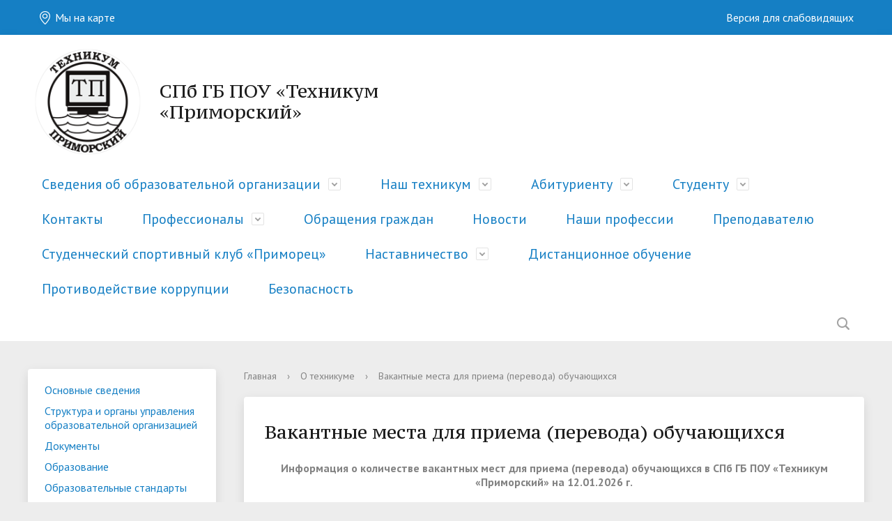

--- FILE ---
content_type: text/html; charset=UTF-8
request_url: https://tehnikumprimorski.ru/about_the_university/vacant/
body_size: 90216
content:
    <!DOCTYPE html>
    <html>
    <head>
	     <meta content="origin" name="referrer">
        <meta charset="utf-8">
        <title>Вакантные места для приема (перевода) обучающихся</title>
        <meta http-equiv="X-UA-Compatible" content="IE=edge">
        <link rel="icon" href="/favicon.ico">
        <meta name="viewport" content="width=device-width, initial-scale=1">

	    <link rel="dns-prefetch" href="https://tehnikumprimorski.ru">
	    <link rel="dns-prefetch" href="https://fonts.googleapis.com">
	    <link rel="dns-prefetch" href="https://ajax.googleapis.com">
	    <link rel="dns-prefetch" href="https://www.google.com">
	    <link rel="dns-prefetch" href="https://esir.gov.spb.ru">
	    <link rel="dns-prefetch" href="https://bitrix.info">
	    <link rel="dns-prefetch" href="https://www.gstatic.com">
	    <link rel="dns-prefetch" href="https://mc.yandex.ru">

	    <link rel="preconnect" href="https://tehnikumprimorski.ru">
	    <link rel="preconnect" href="https://fonts.googleapis.com">
	    <link rel="preconnect" href="https://ajax.googleapis.com">
	    <link rel="preconnect" href="https://www.google.com">
	    <link rel="preconnect" href="https://esir.gov.spb.ru">
	    <link rel="preconnect" href="https://bitrix.info">
	    <link rel="preconnect" href="https://www.gstatic.com">
	    <link rel="preconnect" href="https://mc.yandex.ru">

	    <link rel="canonical" href="https://tehnikumprimorski.ru/about_the_university/vacant/" />	    	    <link href="//fonts.googleapis.com/css?family=PT+Sans:400,700,400italic,700italic|PT+Serif+Caption:400,400italic&amp;subset=latin,cyrillic" rel="stylesheet">
        <script src="//ajax.googleapis.com/ajax/libs/jquery/2.1.3/jquery.min.js"></script>
        <meta http-equiv="Content-Type" content="text/html; charset=UTF-8" />
<meta name="robots" content="index, follow" />
<meta name="keywords" content="факультеты, специальность, преподаватели" />
<meta name="description" content="Сегодня Современный Государственный Университет - это один из самых крупных многопрофильных вузов Поволжья, обеспечивающий формирование интеллектуального потенциала и способствующий социально-экономическому развитию региона." />
<link href="/bitrix/js/main/core/css/core.min.css?17050500672854" type="text/css" rel="stylesheet" />



<link href="/bitrix/cache/css/s1/modern_blue_s1/template_74b57cd1eca68c0e61c18cfaba5d3407/template_74b57cd1eca68c0e61c18cfaba5d3407_v1.css?1705058042203010" type="text/css"  data-template-style="true" rel="stylesheet" />
<link href="/bitrix/panel/main/popup.min.css?170505297420704" type="text/css"  data-template-style="true"  rel="stylesheet" />
<script type="text/javascript">if(!window.BX)window.BX={};if(!window.BX.message)window.BX.message=function(mess){if(typeof mess==='object'){for(let i in mess) {BX.message[i]=mess[i];} return true;}};</script>
<script type="text/javascript">(window.BX||top.BX).message({'JS_CORE_LOADING':'Загрузка...','JS_CORE_NO_DATA':'- Нет данных -','JS_CORE_WINDOW_CLOSE':'Закрыть','JS_CORE_WINDOW_EXPAND':'Развернуть','JS_CORE_WINDOW_NARROW':'Свернуть в окно','JS_CORE_WINDOW_SAVE':'Сохранить','JS_CORE_WINDOW_CANCEL':'Отменить','JS_CORE_WINDOW_CONTINUE':'Продолжить','JS_CORE_H':'ч','JS_CORE_M':'м','JS_CORE_S':'с','JSADM_AI_HIDE_EXTRA':'Скрыть лишние','JSADM_AI_ALL_NOTIF':'Показать все','JSADM_AUTH_REQ':'Требуется авторизация!','JS_CORE_WINDOW_AUTH':'Войти','JS_CORE_IMAGE_FULL':'Полный размер'});</script>

<script type="text/javascript" src="/bitrix/js/main/core/core.js?1705050060549323"></script>

<script>BX.setJSList(['/bitrix/js/main/core/core_ajax.js','/bitrix/js/main/core/core_promise.js','/bitrix/js/main/polyfill/promise/js/promise.js','/bitrix/js/main/loadext/loadext.js','/bitrix/js/main/loadext/extension.js','/bitrix/js/main/polyfill/promise/js/promise.js','/bitrix/js/main/polyfill/find/js/find.js','/bitrix/js/main/polyfill/includes/js/includes.js','/bitrix/js/main/polyfill/matches/js/matches.js','/bitrix/js/ui/polyfill/closest/js/closest.js','/bitrix/js/main/polyfill/fill/main.polyfill.fill.js','/bitrix/js/main/polyfill/find/js/find.js','/bitrix/js/main/polyfill/matches/js/matches.js','/bitrix/js/main/polyfill/core/dist/polyfill.bundle.js','/bitrix/js/main/core/core.js','/bitrix/js/main/polyfill/intersectionobserver/js/intersectionobserver.js','/bitrix/js/main/lazyload/dist/lazyload.bundle.js','/bitrix/js/main/polyfill/core/dist/polyfill.bundle.js','/bitrix/js/main/parambag/dist/parambag.bundle.js']);
BX.setCSSList(['/bitrix/js/main/core/css/core.css','/bitrix/js/main/lazyload/dist/lazyload.bundle.css','/bitrix/js/main/parambag/dist/parambag.bundle.css']);</script>
<script type="text/javascript">(window.BX||top.BX).message({'LANGUAGE_ID':'ru','FORMAT_DATE':'DD.MM.YYYY','FORMAT_DATETIME':'DD.MM.YYYY HH:MI:SS','COOKIE_PREFIX':'BITRIX_SM','SERVER_TZ_OFFSET':'10800','SITE_ID':'s1','SITE_DIR':'/','USER_ID':'','SERVER_TIME':'1768425668','USER_TZ_OFFSET':'0','USER_TZ_AUTO':'Y','bitrix_sessid':'90b6008c00bbd9a5ed883fb6dc4f2842'});</script>


<script type="text/javascript"  src="/bitrix/cache/js/s1/modern_blue_s1/kernel_main/kernel_main_v1.js?1720725271206326"></script>
<script type="text/javascript"  src="/bitrix/cache/js/s1/modern_blue_s1/kernel_main_polyfill_customevent/kernel_main_polyfill_customevent_v1.js?17050580411051"></script>
<script type="text/javascript" src="/bitrix/js/ui/dexie/dist/dexie.bitrix.bundle.min.js?170505013960291"></script>
<script type="text/javascript" src="/bitrix/js/main/core/core_ls.js?170505006110430"></script>
<script type="text/javascript" src="/bitrix/js/main/core/core_frame_cache.js?170505006416064"></script>
<script type="text/javascript">BX.setJSList(['/bitrix/js/main/core/core_fx.js','/bitrix/js/main/pageobject/pageobject.js','/bitrix/js/main/core/core_window.js','/bitrix/js/main/session.js','/bitrix/js/main/date/main.date.js','/bitrix/js/main/core/core_date.js','/bitrix/js/main/utils.js','/bitrix/js/main/core/core_tooltip.js','/bitrix/js/main/core/core_uf.js','/bitrix/js/main/polyfill/customevent/main.polyfill.customevent.js','/bitrix/templates/modern_blue_s1/js/jquery.formstyler.min.js','/bitrix/templates/modern_blue_s1/js/jquery.magnificpopup.min.js','/bitrix/templates/modern_blue_s1/js/jquery.cookie.min.js','/bitrix/templates/modern_blue_s1/js/jquery.matchHeight-min.js','/bitrix/templates/modern_blue_s1/js/jquery.mobileNav.js','/bitrix/templates/modern_blue_s1/js/owl.carousel.min.js','/bitrix/templates/modern_blue_s1/js/perfect-scrollbar.jquery.min.js','/bitrix/templates/modern_blue_s1/js/main.js','/bitrix/templates/modern_blue_s1/js/special_version.js','/bitrix/components/bitrix/search.title/script.js']);</script>
<script type="text/javascript">BX.setCSSList(['/bitrix/templates/modern_blue_s1/components/bitrix/search.title/modern_search/style.css','/bitrix/templates/modern_blue_s1/components/bitrix/news.list/bannerlinks/style.css','/bitrix/templates/modern_blue_s1/styles.css','/bitrix/templates/modern_blue_s1/template_styles.css','/bitrix/templates/modern_blue_s1/special_version.css']);</script>


<script type="text/javascript"  src="/bitrix/cache/js/s1/modern_blue_s1/template_ecd6594a0fd76f91732d5288c6e3b7fb/template_ecd6594a0fd76f91732d5288c6e3b7fb_v1.js?1705058041128790"></script>
<script type="text/javascript">var _ba = _ba || []; _ba.push(["aid", "4a52b785ff34a4a3c141a7d7b06ad71d"]); _ba.push(["host", "tehnikumprimorski.ru"]); (function() {var ba = document.createElement("script"); ba.type = "text/javascript"; ba.async = true;ba.src = (document.location.protocol == "https:" ? "https://" : "http://") + "bitrix.info/ba.js";var s = document.getElementsByTagName("script")[0];s.parentNode.insertBefore(ba, s);})();</script>


                                                                                        <script src='https://www.google.com/recaptcha/api.js'></script>
	     <script type="text/javascript" src="//esir.gov.spb.ru/static/widget/js/widget.js" charset="utf-8"></script>

        <!--FB & VK-->

        <meta property="og:site_name" content="tehnikumprimorski">
        <meta property="og:url" content="https://tehnikumprimorski.ru">
        <meta property="og:type" content="website">
        <meta property="og:title" content="СПб ГБ ПОУ «Техникум «Приморский»">
        <meta property="og:description" content="Сегодня Современный Государственный Университет - это один из самых крупных многопрофильных вузов Поволжья, обеспечивающий формирование интеллектуального потенциала и способствующий социально-экономическому развитию региона.">
        <meta property="og:image" content="https://tehnikumprimorski.ru/upload/iblock/40c/40c50d6dccde01e0b83e9ff8e33722f0.jpg">
        <meta property="og:image:type" content="image/jpg" />
        <meta property="fb:app_id" content="1234567891234567">
        <meta property="fb:admins" content="987654321,123456789">
        <meta property="og:locale" content="ru_RU" />



        <!---->

        <meta name="yandex-verification" content="086717b52a885925" />
		<!-- Yandex.Metrika counter -->
<script type="text/javascript" >
    (function (d, w, c) {
        (w[c] = w[c] || []).push(function() {
            try {
                w.yaCounter50390311 = new Ya.Metrika2({
                    id:50390311,
                    clickmap:true,
                    trackLinks:true,
                    accurateTrackBounce:true,
                    webvisor:true,
                    trackHash:true,
                    ecommerce:"dataLayer"
                });
            } catch(e) { }
        });

        var n = d.getElementsByTagName("script")[0],
            s = d.createElement("script"),
            f = function () { n.parentNode.insertBefore(s, n); };
        s.type = "text/javascript";
        s.async = true;
        s.src = "https://mc.yandex.ru/metrika/tag.js";

        if (w.opera == "[object Opera]") {
            d.addEventListener("DOMContentLoaded", f, false);
        } else { f(); }
    })(document, window, "yandex_metrika_callbacks2");
</script>
<noscript><div><img src="https://mc.yandex.ru/watch/50390311" style="position:absolute; left:-9999px;" alt="" /></div></noscript>
<!-- /Yandex.Metrika counter -->
	    </head>
<body>
<div class="mb-hide"></div>
<div class="body-wrapper clearfix">
    <div class="special-settings">
        <div class="container special-panel-container">
            <div class="content">
                <div class="aa-block aaFontsize">
                    <div class="fl-l">Размер:</div>
                    <a class="aaFontsize-small" data-aa-fontsize="small" href="#" title="Уменьшенный размер шрифта">A</a>
                    <a class="aaFontsize-normal a-current" href="#" data-aa-fontsize="normal" title="Нормальный размер шрифта">A</a>
                    <a class="aaFontsize-big" data-aa-fontsize="big" href="#" title="Увеличенный размер шрифта">A</a>
                </div>
                <div class="aa-block aaColor">
                    Цвет:
                    <a class="aaColor-black a-current" data-aa-color="black" href="#" title="Черным по белому"><span>C</span></a>
                    <a class="aaColor-yellow" data-aa-color="yellow" href="#" title="Желтым по черному"><span>C</span></a>
                    <a class="aaColor-blue" data-aa-color="blue" href="#" title="Синим по голубому"><span>C</span></a>
                </div>

                <div class="aa-block aaImage">
                    Изображения
                    <span class="aaImage-wrapper">
					<a class="aaImage-on a-current" data-aa-image="on" href="#">Вкл.</a>
					<a class="aaImage-off" data-aa-image="off" href="#">Выкл.</a>
				</span>
                </div>
                <span class="aa-block"><a href="/?set-aa=normal" data-aa-off><i class="icon icon-special-version"></i> Обычная версия сайта</a></span>
            </div>
        </div>
    </div>

    <header class="v-card">
        <div class="container container-top-header">
            <div class="content">
                <div class="col col-mb-12">
					<span class="mb-hide">
						<a href="/about_the_university/offices/"><i class="icon icon-map-marker"></i> Мы на карте</a>
						<span class="aa-hide"><a class="fl-r" href="/?set-aa=special" data-aa-on title="Aa"><span class="">Версия для слабовидящих</span></a></span>
					</span>
                    <span class="tablet-hide dt-hide ld-hide">
						<span class="aa-hide"><a class="fl-r mr50" href="/?set-aa=special" data-aa-on><span class="">Версия для слабовидящих</span></a></span>
					</span>
                </div>
            </div>
        </div>

        <div class="container container-white pt10 pb10">
            <div class="content">
                <div class="col col-mb-12 col-12 col-dt-7">
                    <div class="logo-block">
                        <a href="/" class="logo"><img class="photo" src="/include/tehlogo.png?v=2"  />                        </a>
                        <a href="/">
									<span class="h1">СПб ГБ ПОУ «<span class="category">Техникум</span> «<span class="fn org">Приморский</span>»<br><small></small>
									</span>
                        </a>
                    </div>
                </div>
                <div class="col col-mb-12 col-12 col-dt-5">
                                                        </div>
            </div>
        </div>

        <div class="container container-top-navigation">
            <div class="content">
                <div class="col col-mb-hide col-12">
                    <div class="top-nav-block">
                        
    <ul itemscope="itemscope" itemtype="http://schema.org/SiteNavigationElement">
                                                <li class="parent" >
                    <a tabindex="1" href="/about_the_university/" itemprop="url name">Сведения об образовательной организации</a>
                    <div class="second-level container">
                        <div class="content">
                            <div class="col col-mb-12">
                                <div class="content">
                                    <ul class="clearfix">
                                                            <li ><a href="/about_the_university/common/" itemprop="url name">Основные сведения</a></li>
                                                <li ><a href="/about_the_university/structure/" itemprop="url name">Структура и органы управления образовательной организацией</a></li>
                                                <li ><a href="/about_the_university/docs/" itemprop="url name">Документы</a></li>
                                                <li ><a href="/about_the_university/about/" itemprop="url name">Образование</a></li>
                                                <li ><a href="/about_the_university/standards/" itemprop="url name">Образовательные стандарты</a></li>
                                                <li ><a href="/about_the_university/management/" itemprop="url name">Руководство. Педагогический (научно-педагогический состав)</a></li>
                                                <li ><a href="/about_the_university/equipment/" itemprop="url name">Материально-техническое обеспечение и оснащенность образовательного процесса</a></li>
                                                <li ><a href="/about_the_university/grants/" itemprop="url name">Стипендии и иные виды материальной поддержки</a></li>
                                                <li ><a href="/about_the_university/paidservices/" itemprop="url name">Платные образовательные услуги</a></li>
                                                <li ><a href="/about_the_university/financial/" itemprop="url name">Финансово-хозяйственная деятельность</a></li>
                                                <li ><a href="/about_the_university/vacant/" itemprop="url name">Вакантные места для приёма (перевода)</a></li>
                                                <li ><a href="/about_the_university/energysaving/" itemprop="url name">Энергосбережение и повышение энергетической эффективности</a></li>
                                                <li ><a href="/education/accessibleenvironment/" itemprop="url name">Доступная среда</a></li>
                                                <li ><a href="/mezhdunarodnoe-sotrudnichestvo/index.php" itemprop="url name">Международное сотрудничество</a></li>
                                                <li ><a href="/Food" itemprop="url name">Организация питания в образовательной организации</a></li>
                                        </ul></div></div></div></div></li>
                                            <li class="parent" >
                    <a tabindex="1" href="/education/" itemprop="url name">Наш техникум</a>
                    <div class="second-level container">
                        <div class="content">
                            <div class="col col-mb-12">
                                <div class="content">
                                    <ul class="clearfix">
                                                            <li ><a href="/education/industrial/" itemprop="url name">Теоретическое и производственное обучение</a></li>
                                                <li ><a href="/education/educationalwork/" itemprop="url name">Воспитательная работа</a></li>
                                                <li ><a href="/education/accessibleenvironment/" itemprop="url name">Доступная среда</a></li>
                                                <li ><a href="/education/combating-corruption/" itemprop="url name">Противодействие коррупции</a></li>
                                        </ul></div></div></div></div></li>
                                            <li class="parent" >
                    <a tabindex="1" href="/applicants/" itemprop="url name">Абитуриенту</a>
                    <div class="second-level container">
                        <div class="content">
                            <div class="col col-mb-12">
                                <div class="content">
                                    <ul class="clearfix">
                                                            <li ><a href="/applicants/the_admissions_committee/" itemprop="url name">Приёмная комиссия</a></li>
                                                <li ><a href="/applicants/directions_specialty_exams/" itemprop="url name">Профессии</a></li>
                                                <li ><a href="/applicants/photo_tour/" itemprop="url name">Фото-экскурсия</a></li>
                                                <li ><a href="/applicants/tselevoe-obuchenie" itemprop="url name">Целевое обучение</a></li>
                                                <li ><a href="/applicants/rekomendovany-k-zachisleniyu.php" itemprop="url name">Рекомендованы к зачислению</a></li>
                                                <li ><a href="/applicants/zachisleny-na-1-kurs" itemprop="url name">Зачислены на 1 курс</a></li>
                                        </ul></div></div></div></div></li>
                                            <li class="parent" >
                    <a tabindex="1" href="/students/" itemprop="url name">Студенту</a>
                    <div class="second-level container">
                        <div class="content">
                            <div class="col col-mb-12">
                                <div class="content">
                                    <ul class="clearfix">
                                                            <li ><a href="/students/sites/" itemprop="url name">Полезные ссылки</a></li>
                                                <li ><a href="/students/timetable/" itemprop="url name">Расписание</a></li>
                                                <li ><a href="/students/library/" itemprop="url name">Библиотека</a></li>
                                                <li ><a href="/students/ege/" itemprop="url name">ЕГЭ</a></li>
                                                <li ><a href="/students/gia/" itemprop="url name">ГИА</a></li>
                                                <li ><a href="/students/employment/" itemprop="url name">Центр карьеры</a></li>
                                                <li ><a href="/students/work/" itemprop="url name">Учебно-методические материалы</a></li>
                                        </ul></div></div></div></div></li>
                            <li ><a href="/contacts/" itemprop="url name">Контакты</a></li>
                                                                <li class="parent" >
                    <a tabindex="1" href="/worldskills_russia/" itemprop="url name">Профессионалы</a>
                    <div class="second-level container">
                        <div class="content">
                            <div class="col col-mb-12">
                                <div class="content">
                                    <ul class="clearfix">
                                                            <li ><a href="/worldskills_russia/o-nas/" itemprop="url name">О нас</a></li>
                                                <li ><a href="/worldskills_russia/chempionat/" itemprop="url name">Чемпионат</a></li>
                                        </ul></div></div></div></div></li>
                            <li ><a href="/citizens/" itemprop="url name">Обращения граждан</a></li>
                                                <li ><a href="/news/" itemprop="url name">Новости</a></li>
                                                <li ><a href="/applicants/directions_specialty_exams/" itemprop="url name">Наши профессии</a></li>
                                                <li ><a href="/edumetwork/" itemprop="url name">Преподавателю</a></li>
                                                <li ><a href="/sportivnyy-studencheskiy-klub-primorets" itemprop="url name">Студенческий спортивный клуб «Приморец»</a></li>
                                                                <li class="parent" >
                    <a tabindex="1" href="/nastavnichestvo/" itemprop="url name">Наставничество</a>
                    <div class="second-level container">
                        <div class="content">
                            <div class="col col-mb-12">
                                <div class="content">
                                    <ul class="clearfix">
                                                            <li ><a href="/nastavnichestvo/normativnye-dokumenty" itemprop="url name">Нормативные документы</a></li>
                                                <li ><a href="/nastavnichestvo/formy-nastavnichestva" itemprop="url name">Формы наставничества</a></li>
                                                <li ><a href="/nastavnichestvo/novosti" itemprop="url name">Новости</a></li>
                                                <li ><a href="/nastavnichestvo/nashi-nastavniki" itemprop="url name">Наши наставники</a></li>
                                        </ul></div></div></div></div></li>
                            <li ><a href="/distant/index.php" itemprop="url name">Дистанционное обучение</a></li>
                                                <li ><a href="/education/combating-corruption/index.php" itemprop="url name">Противодействие коррупции</a></li>
                                                <li ><a href="/bezopasnost/" itemprop="url name">Безопасность</a></li>
                            </ul>
                    </div>
                    	<div class="search-block fl-r">
		<div class="search-button" tabindex="1"><i class="icon icon-search"></i></div>
		<div class="container container-search">
			<div class="content">
				<div class="col col-mb-12" id="searchTitle">
					<form action="/search/index.php">
						<div class="search-form-block">
							<i class="icon icon-search-white"></i>
							<div class="search-close-button" tabindex="1"><i class="icon icon-close"></i></div>
							<div class="ov-h">
								<input id="title-search-input" class="search-input" type="text" name="q" autocomplete="off">
							</div>
						</div>
					</form>
					<div class="search-suggestions">
					</div>
				</div> <!-- .col col-mb-12 -->
			</div> <!-- .content -->
		</div> <!-- .container container-search -->
	</div>
<script>

function JCTitleSearchModern(arParams)
{
	var _this = this;

	this.arParams = {
		'AJAX_PAGE': arParams.AJAX_PAGE,
		'CONTAINER_ID': arParams.CONTAINER_ID,
		'INPUT_ID': arParams.INPUT_ID,
		'MIN_QUERY_LEN': parseInt(arParams.MIN_QUERY_LEN)
	};
	if(arParams.WAIT_IMAGE)
		this.arParams.WAIT_IMAGE = arParams.WAIT_IMAGE;
	if(arParams.MIN_QUERY_LEN <= 0)
		arParams.MIN_QUERY_LEN = 1;

	this.cache = [];
	this.cache_key = null;

	this.startText = '';
	this.currentRow = -1;
	this.RESULT = null;
	this.CONTAINER = null;
	this.INPUT = null;
	this.WAIT = null;

	this.ShowResult = function(result)
	{
		var suggestions = document.getElementsByClassName('search-suggestions');
		suggestions[0].innerHTML = result;
	}

	this.onKeyPress = function(keyCode)
	{
		var tbl = BX.findChild(_this.RESULT, {'tag':'div','class':'search-result'}, true);
		if(!tbl)
			return false;

		var cnt = tbl.rows.length;

		switch (keyCode)
		{
			case 27: // escape key - close search div
				_this.RESULT.style.display = 'none';
				_this.currentRow = -1;
				_this.UnSelectAll();
				return true;

			case 40: // down key - navigate down on search results
				if(_this.RESULT.style.display == 'none')
					_this.RESULT.style.display = 'block';

				var first = -1;
				for(var i = 0; i < cnt; i++)
				{
					if(!BX.findChild(tbl.rows[i], {'class':'title-search-separator'}, true))
					{
						if(first == -1)
							first = i;

						if(_this.currentRow < i)
						{
							_this.currentRow = i;
							break;
						}
						else if(tbl.rows[i].className == 'title-search-selected')
						{
							tbl.rows[i].className = '';
						}
					}
				}

				if(i == cnt && _this.currentRow != i)
					_this.currentRow = first;

				tbl.rows[_this.currentRow].className = 'title-search-selected';
				return true;

			case 38: // up key - navigate up on search results
				if(_this.RESULT.style.display == 'none')
					_this.RESULT.style.display = 'block';

				var last = -1;
				for(var i = cnt-1; i >= 0; i--)
				{
					if(!BX.findChild(tbl.rows[i], {'class':'title-search-separator'}, true))
					{
						if(last == -1)
							last = i;

						if(_this.currentRow > i)
						{
							_this.currentRow = i;
							break;
						}
						else if(tbl.rows[i].className == 'title-search-selected')
						{
							tbl.rows[i].className = '';
						}
					}
				}

				if(i < 0 && _this.currentRow != i)
					_this.currentRow = last;

				tbl.rows[_this.currentRow].className = 'title-search-selected';
				return true;

			case 13: // enter key - choose current search result
				if(_this.RESULT.style.display == 'block')
				{
					for(var i = 0; i < cnt; i++)
					{
						if(_this.currentRow == i)
						{
							if(!BX.findChild(tbl.rows[i], {'class':'title-search-separator'}, true))
							{
								var a = BX.findChild(tbl.rows[i], {'tag':'a'}, true);
								if(a)
								{
									window.location = a.href;
									return true;
								}
							}
						}
					}
				}
				return false;
		}

		return false;
	}

	this.onTimeout = function()
	{
		_this.onChange(function(){
			setTimeout(_this.onTimeout, 500);
		});
	}

	this.onChange = function(callback)
	{
		if(_this.INPUT.value != _this.oldValue && _this.INPUT.value != _this.startText)
		{
			_this.oldValue = _this.INPUT.value;
			if(_this.INPUT.value.length >= _this.arParams.MIN_QUERY_LEN)
			{
				_this.cache_key = _this.arParams.INPUT_ID + '|' + _this.INPUT.value;
				if(_this.cache[_this.cache_key] == null)
				{
					if(_this.WAIT)
					{
						var pos = BX.pos(_this.INPUT);
						var height = (pos.bottom - pos.top)-2;
						_this.WAIT.style.top = (pos.top+1) + 'px';
						_this.WAIT.style.height = height + 'px';
						_this.WAIT.style.width = height + 'px';
						_this.WAIT.style.left = (pos.right - height + 2) + 'px';
						_this.WAIT.style.display = 'block';
					}

					BX.ajax.post(
						_this.arParams.AJAX_PAGE,
						{
							'ajax_call':'y',
							'INPUT_ID':_this.arParams.INPUT_ID,
							'q':_this.INPUT.value,
							'l':_this.arParams.MIN_QUERY_LEN
						},
						function(result)
						{
							_this.cache[_this.cache_key] = result;
							_this.ShowResult(result);
							_this.currentRow = -1;
							_this.EnableMouseEvents();
							if(_this.WAIT)
								_this.WAIT.style.display = 'none';
							if (!!callback)
								callback();
						}
					);
					return;
				}
				else
				{
					_this.ShowResult(_this.cache[_this.cache_key]);
					_this.currentRow = -1;
					_this.EnableMouseEvents();
				}
			}
			else
			{
				_this.RESULT.style.display = 'none';
				_this.currentRow = -1;
				_this.UnSelectAll();
			}
		}
		if (!!callback)
			callback();
	}

	this.UnSelectAll = function()
	{
		var tbl = BX.findChild(_this.RESULT, {'tag':'div','class':'search-result'}, true);
		if(tbl)
		{
			var cnt = tbl.rows.length;
			for(var i = 0; i < cnt; i++)
				tbl.rows[i].className = '';
		}
	}

	this.EnableMouseEvents = function()
	{
		var tbl = BX.findChild(_this.RESULT, {'tag':'div','class':'search-result'}, true);
		if(tbl)
		{
			var cnt = tbl.rows.length;
			for(var i = 0; i < cnt; i++)
				if(!BX.findChild(tbl.rows[i], {'class':'title-search-separator'}, true))
				{
					tbl.rows[i].id = 'row_' + i;
					tbl.rows[i].onmouseover = function (e) {
						if(_this.currentRow != this.id.substr(4))
						{
							_this.UnSelectAll();
							this.className = 'title-search-selected';
							_this.currentRow = this.id.substr(4);
						}
					};
					tbl.rows[i].onmouseout = function (e) {
						this.className = '';
						_this.currentRow = -1;
					};
				}
		}
	}

	this.onFocusLost = function(hide)
	{
		setTimeout(function(){_this.RESULT.style.display = 'none';}, 250);
	}

	this.onFocusGain = function()
	{
		if(_this.RESULT.innerHTML.length)
			_this.ShowResult();
	}

	this.onKeyDown = function(e)
	{
		if(!e)
			e = window.event;

		if (_this.RESULT.style.display == 'block')
		{
			if(_this.onKeyPress(e.keyCode))
				return BX.PreventDefault(e);
		}
	}

	this.Init = function()
	{
		this.CONTAINER = document.getElementById(this.arParams.CONTAINER_ID);
		this.RESULT = document.body.appendChild(document.createElement("DIV"));
		this.RESULT.className = 'search-suggestions';
		this.INPUT = document.getElementById(this.arParams.INPUT_ID);
		this.startText = this.oldValue = this.INPUT.value;
		BX.bind(this.INPUT, 'focus', function() {_this.onFocusGain()});
		BX.bind(this.INPUT, 'blur', function() {_this.onFocusLost()});

		if(BX.browser.IsSafari() || BX.browser.IsIE())
			this.INPUT.onkeydown = this.onKeyDown;
		else
			this.INPUT.onkeypress = this.onKeyDown;

		if(this.arParams.WAIT_IMAGE)
		{
			this.WAIT = document.body.appendChild(document.createElement("DIV"));
			this.WAIT.style.backgroundImage = "url('" + this.arParams.WAIT_IMAGE + "')";
			if(!BX.browser.IsIE())
				this.WAIT.style.backgroundRepeat = 'none';
			this.WAIT.style.display = 'none';
			this.WAIT.style.position = 'absolute';
			this.WAIT.style.zIndex = '1100';
		}

		BX.bind(this.INPUT, 'bxchange', function() {_this.onChange()});
	}

	BX.ready(function (){_this.Init(arParams)});
}

	BX.ready(function(){
		new JCTitleSearchModern({
			'AJAX_PAGE' : '/about_the_university/vacant/',
			'CONTAINER_ID': 'searchTitle',
			'INPUT_ID': 'title-search-input',
			'MIN_QUERY_LEN': 2
		});
	});
</script>
                </div>
            </div>
        </div>
    </header>
	
	

<!-- IS HOME -->
	
	<div class="container container-main col-margin">
	<div class="content">
	<div class="col col-mb-12 col-4 col-dt-3">
				    <div class="white-box col-margin-bottom clearfix">
    <div class="sidebar-nav" itemscope="itemscope" itemtype="http://schema.org/SiteNavigationElement">
    <ul >
                <li ><a href="/about_the_university/common/" itemprop="url name">Основные сведения</a></li>
                        <li ><a href="/about_the_university/structure/" itemprop="url name">Структура и органы управления образовательной организацией</a></li>
                        <li ><a href="/about_the_university/docs/" itemprop="url name">Документы</a></li>
                        <li ><a href="/about_the_university/about/" itemprop="url name">Образование</a></li>
                        <li ><a href="/about_the_university/standards/" itemprop="url name">Образовательные стандарты</a></li>
                        <li ><a href="/about_the_university/management/" itemprop="url name">Руководство. Педагогический (научно-педагогический состав)</a></li>
                        <li ><a href="/about_the_university/equipment/" itemprop="url name">Материально-техническое обеспечение и оснащенность образовательного процесса</a></li>
                        <li ><a href="/about_the_university/grants/" itemprop="url name">Стипендии и иные виды материальной поддержки</a></li>
                        <li ><a href="/about_the_university/paidservices/" itemprop="url name">Платные образовательные услуги</a></li>
                        <li ><a href="/about_the_university/financial/" itemprop="url name">Финансово-хозяйственная деятельность</a></li>
                        <li class="current" ><a href="/about_the_university/vacant/" itemprop="url name">Вакантные места для приёма (перевода)</a></li>
                        <li ><a href="/about_the_university/energysaving/" itemprop="url name">Энергосбережение и повышение энергетической эффективности</a></li>
                        <li ><a href="/education/accessibleenvironment/" itemprop="url name">Доступная среда</a></li>
                        <li ><a href="/mezhdunarodnoe-sotrudnichestvo/index.php" itemprop="url name">Международное сотрудничество</a></li>
                        <li ><a href="/Food" itemprop="url name">Организация питания в образовательной организации</a></li>
                </ul>
    </div>
    </div>
    		
        <div class="white-box col-margin-bottom p20 clearfix">
            

<div class="sidebar-info-block">
    <i class="icon icon-big-phone"></i>
    <div class="ov-h">
                        <p class="sidebar-info-text">+7 (812) 417-29-62                     <br><span class="text-light">Санкт-Петербург</span>                </p>
                    </div>
</div>

<p class="ta-center">
    <a href="/contacts/">Показать на карте<i class="icon icon-arrow-right ml10"></i></a>
</p>
        </div>
        <div class="white-box col-margin-bottom clearfix bannerlinks">
		<div id="bx_1373509569_621">
		<a href="https://minobrnauki.gov.ru/" target="_blank">
			<img src="/upload/iblock/a80/a80c7d76fb8494c57b8217ebea6f4bf9.png">
		</a>
	</div>
		<div id="bx_1373509569_622">
		<a href="https://obrnadzor.gov.ru/" target="_blank">
			<img src="/upload/iblock/864/864d342f06de1ea90d7d1630fd2794d3.jpg">
		</a>
	</div>
		<div id="bx_1373509569_623">
		<a href="http://k-obr.spb.ru/" target="_blank">
			<img src="/upload/iblock/0dd/0dd15f5f5b8d0b51815fbe82210d0c6d.jpg">
		</a>
	</div>
		<div id="bx_1373509569_624">
		<a href="http://dom-mol.ru/" target="_blank">
			<img src="/upload/iblock/b3c/b3c50d4690c49a38346892f177340074.jpg">
		</a>
	</div>
		<div id="bx_1373509569_626">
		<a href="https://checkege.rustest.ru/" target="_blank">
			<img src="/upload/iblock/74e/74ef626dcace8132bb251f2cd9b4d5cc.jpg">
		</a>
	</div>
		<div id="bx_1373509569_627">
		<a href="https://obrnadzor.gov.ru/gia/gia-9/" target="_blank">
			<img src="/upload/iblock/933/9335e8611b041b81444d94da160f6e39.jpg">
		</a>
	</div>
		<div id="bx_1373509569_658">
		<a href="https://openedu.ru/" target="_blank">
			<img src="/upload/iblock/8ff/8ff2d4b1577d43b3e23e2f2e496769de.png">
		</a>
	</div>
		<div id="bx_1373509569_659">
		<a href="http://bus.gov.ru/pub/independentRating/list " target="_blank">
			<img src="/upload/iblock/aa5/aa5f71fc699eb9eed5ea1313f1bcd65f.jpg">
		</a>
	</div>
		<div id="bx_1373509569_906">
		<a href="https://znanierussia.ru/" target="_blank">
			<img src="/upload/iblock/8d0/8d00f81904aa7ebb2246e8cf86f9bfce.jpg">
		</a>
	</div>
		<div id="bx_1373509569_913">
		<a href="https://www.gov.spb.ru/contract/" target="_blank">
			<img src="/upload/iblock/320/32084bc43d9e57449fb9abed7c9ffe86.jpg">
		</a>
	</div>
		<div id="bx_1373509569_923">
		<a href="https://gorod.gov.spb.ru/" target="_blank">
			<img src="/upload/iblock/57f/57f87bca26c66b968eff65e21904420c.jpg">
		</a>
	</div>
		<div id="bx_1373509569_1002">
		<a href="https://may9.ru" target="_blank">
			<img src="/upload/iblock/c72/c72202c4bc1111ebc1980eb40f6edc82.png">
		</a>
	</div>
		<div id="bx_1373509569_1064">
		<a href="https://edu.gov.ru/" target="_blank">
			<img src="/upload/iblock/d04/d048270dad48a7f2e8219befe09c6921.png">
		</a>
	</div>
</div>

    </div>
    <div class="col col-mb-12 col-8 col-dt-9">
    <div class="breadcrumb" itemscope="" itemtype="http://schema.org/BreadcrumbList"><ul><li itemscope="" itemprop="itemListElement" itemtype="http://schema.org/ListItem"><a itemprop="item name url" href="/" title="Главная">Главная</a></li><li ><span class="crumb_marker">&rsaquo;</span></li><li itemscope="" itemprop="itemListElement" itemtype="http://schema.org/ListItem"><a itemprop="item name url" href="/about_the_university/" title="О техникуме">О техникуме</a></li><li ><span class="crumb_marker">&rsaquo;</span></li><li itemscope="" itemprop="itemListElement" itemtype="http://schema.org/ListItem"><span itemprop="item name">Вакантные места для приема (перевода) обучающихся</span></li></ul></div>        <div class="white-box col-margin-bottom padding-box ">
        <h1 itemprop="name">Вакантные места для приема (перевода) обучающихся</h1>
<h4 style="text-align: center;">Информация о количестве вакантных мест для приема (перевода) обучающихся&nbsp;в СПб ГБ ПОУ «Техникум «Приморский» на 12.01.2026 г.</h4>
 <br>
<table border="1" cellpadding="1" cellspacing="1">
<tbody>
<tr>
	<td>
		<p style="text-align: center;">
 <b><span style="font-size: 10pt;">Образовательная программа,&nbsp;</span></b><span style="font-size: 10pt;"> </span>
		</p>
 <span style="font-size: 10pt;"> </span>
		<p style="text-align: center;">
 <span style="font-size: 10pt;"> </span><b><span style="font-size: 10pt;">код и наименование профессии </span></b><span style="font-size: 10pt;"> </span>
		</p>
 <span style="font-size: 10pt;"> </span><b><span style="font-size: 10pt;"> </span></b><span style="font-size: 10pt;"> </span>
	</td>
	<td>
 <span style="font-size: 10pt;"> </span><b><span style="font-size: 10pt;"> </span></b><span style="font-size: 10pt;"> </span>
		<p style="text-align: center;">
 <span style="font-size: 10pt;"> </span><b><span style="font-size: 10pt;">
			Курс</span></b>
		</p>
	</td>
	<td>
 <span style="font-size: 10pt;"> </span><b><span style="font-size: 10pt;"> </span></b><span style="font-size: 10pt;"> </span>
		<p style="text-align: center;">
 <b><span style="font-size: 10pt;">Количество вакантных мест для приема (перевода) за счет&nbsp;бюджетных ассигнований</span></b><br>
 <span style="font-size: 10pt;"> </span><span style="font-size: 10pt;"> </span><b><span style="font-size: 10pt;">
			федерального бюджета&nbsp; </span></b><span style="font-size: 10pt;"> </span>
		</p>
 <span style="font-size: 10pt;"> </span><b><span style="font-size: 10pt;"> </span></b><span style="font-size: 10pt;"> </span>
	</td>
	<td>
		<p style="text-align: center;">
 <b><span style="font-size: 10pt;">Количество вакантных мест для приема (перевода) за счет бюджетных ассигнований бюджетов субъекта Российской Федерации</span></b>
		</p>
 <span style="font-size: 10pt;"> </span><b><span style="font-size: 10pt;"> </span></b><span style="font-size: 10pt;"> </span>
	</td>
	<td>
		<p style="text-align: center;">
 <span style="font-size: 10pt;"><b>Количество вакантных мест для приема (перевода) за счет бюджетных ассигнований местных бюджетов </b></span>
		</p>
 <span style="font-size: 10pt;"><b> </b></span><span style="font-size: 10pt;"><b> </b></span><b><span style="font-size: 10pt;"> </span></b><span style="font-size: 10pt;"><b> </b></span><span style="font-size: 10pt;"><b> </b></span>
	</td>
	<td>
 <span style="font-size: 10pt;"><b> </b></span>
		<p style="text-align: center;">
 <span style="font-size: 10pt;"><b>Количество вакантных мест для приема (перевода) за счет средств физических и (или) юридических лиц</b></span>
		</p>
 <span style="font-size: 10pt;"> </span>
	</td>
</tr>
<tr>
	<td colspan="6">
 <span style="font-size: 10pt;"> </span>
		<p style="text-align: center;">
 <span style="font-size: 10pt;"> </span><b><span style="font-size: 10pt;">На базе основного общего образования (9 классов)</span></b><span style="font-size: 10pt;"> </span>
		</p>
 <span style="font-size: 10pt;"> </span>
	</td>
</tr>
<tr>
	<td>
 <span style="font-size: 10pt;"> </span>
		<p style="text-align: left;">
 <span style="font-size: 10pt;"> </span><span style="font-size: 10pt;">24.01.01 «Слесарь-сборщик авиационной техники» </span><span style="font-size: 10pt;"> </span>
		</p>
 <span style="font-size: 10pt;"> </span><span style="font-size: 10pt;"> </span><span style="font-size: 10pt;"> </span>
	</td>
	<td style="text-align: center;">
 <span style="font-size: 10pt;"> </span><span style="font-size: 10pt;">1</span><span style="font-size: 10pt;"> </span>
	</td>
	<td style="text-align: center;">
 <span style="font-size: 10pt;"> </span><span style="font-size: 10pt;">
		0 </span><span style="font-size: 10pt;"> </span>
	</td>
	<td style="text-align: center;">
 <span style="font-size: 10pt;"> </span><span style="font-size: 10pt;">
		0 </span><span style="font-size: 10pt;"> </span>
	</td>
	<td style="text-align: center;">
 <span style="font-size: 10pt;"> </span><span style="font-size: 10pt;">
		0 </span><span style="font-size: 10pt;"> </span>
	</td>
	<td style="text-align: center;">
 <span style="font-size: 10pt;"> </span><span style="font-size: 10pt;">
		0 </span><span style="font-size: 10pt;"> </span>
	</td>
</tr>
<tr>
	<td style="text-align: center;">
 <span style="font-size: 10pt;"> </span><span style="font-size: 10pt;"> </span><span style="font-size: 10pt;"> </span>
		<p style="text-align: left;">
 <span style="font-size: 10pt;"> </span><span style="font-size: 10pt;">
			24.01.01 «Слесарь-сборщик авиационной техники»</span><span style="font-size: 10pt;"> </span>
		</p>
 <span style="font-size: 10pt;"> </span>
	</td>
	<td style="text-align: center;">
 <span style="font-size: 10pt;">2</span>
	</td>
	<td style="text-align: center;">
 <span style="font-size: 10pt;"> </span><span style="font-size: 10pt;">
		0 </span><span style="font-size: 10pt;"> </span>
	</td>
	<td style="text-align: center;">
 <span style="font-size: 10pt;"> </span><span style="font-size: 10pt;">
		4</span>
	</td>
	<td style="text-align: center;">
 <span style="font-size: 10pt;"> </span><span style="font-size: 10pt;">
		0 </span><span style="font-size: 10pt;"> </span>
	</td>
	<td style="text-align: center;">
 <span style="font-size: 10pt;"> </span><span style="font-size: 10pt;"> </span><span style="font-size: 10pt;"> </span>
		<p style="text-align: center;">
 <span style="font-size: 10pt;"> </span><span style="font-size: 10pt;">
			0 </span><span style="font-size: 10pt;"> </span>
		</p>
 <span style="font-size: 10pt;"> </span><span style="font-size: 10pt;"> </span><span style="font-size: 10pt;"> </span>
	</td>
</tr>
<tr>
	<td style="text-align: center;">
 <span style="font-size: 10pt;"> </span>
		<p style="text-align: left;">
 <span style="font-size: 10pt;"> </span><span style="font-size: 10pt;">24.01.01 «Слесарь-сборщик авиационной техники»</span><span style="font-size: 10pt;"> </span>
		</p>
 <span style="font-size: 10pt;"> </span>
	</td>
	<td style="text-align: center;">
 <span style="font-size: 10pt;"> </span><span style="font-size: 10pt;">4</span><span style="font-size: 10pt;"> </span>
	</td>
	<td style="text-align: center;">
 <span style="font-size: 10pt;"> </span><span style="font-size: 10pt;">
		0 </span><span style="font-size: 10pt;"> </span>
	</td>
	<td style="text-align: center;">
 <span style="font-size: 10pt;"> </span><span style="font-size: 10pt;">
		0 </span><span style="font-size: 10pt;"> </span>
	</td>
	<td style="text-align: center;">
 <span style="font-size: 10pt;"> </span><span style="font-size: 10pt;">
		0 </span><span style="font-size: 10pt;"> </span>
	</td>
	<td style="text-align: center;">
 <span style="font-size: 10pt;"> </span><span style="font-size: 10pt;">
		0</span><span style="font-size: 10pt;"> </span>
	</td>
</tr>
<tr>
	<td colspan="6">
 <span style="font-size: 10pt;">
		&nbsp; &nbsp; &nbsp; &nbsp; &nbsp; &nbsp; </span>
	</td>
</tr>
<tr>
	<td>
 <span style="font-size: 10pt;"> </span><span style="font-size: 10pt;">24.01.04 «Слесарь по ремонту авиационной техники» </span><span style="font-size: 10pt;"> </span>
	</td>
	<td>
 <span style="font-size: 10pt;"> </span><span style="font-size: 10pt;">
		<p style="text-align: center;">
			 1
		</p>
 </span><span style="font-size: 10pt;"> </span>
	</td>
	<td style="text-align: center;">
 <span style="font-size: 10pt;"> </span><span style="font-size: 10pt;">
		0 </span><span style="font-size: 10pt;"> </span>
	</td>
	<td>
 <span style="font-size: 10pt;"> </span><span style="font-size: 10pt;"> </span><span style="font-size: 10pt;"> </span>
		<p style="text-align: center;">
 <span style="font-size: 10pt;"> </span><span style="font-size: 10pt;">
			1 </span><span style="font-size: 10pt;"> </span>
		</p>
 <span style="font-size: 10pt;"> </span><span style="font-size: 10pt;"> </span><span style="font-size: 10pt;"> </span>
	</td>
	<td style="text-align: center;">
 <span style="font-size: 10pt;"> </span><span style="font-size: 10pt;"> </span><span style="font-size: 10pt;"> </span>
		<p style="text-align: center;">
 <span style="font-size: 10pt;"> </span><span style="font-size: 10pt;">
			0 </span><span style="font-size: 10pt;"> </span>
		</p>
 <span style="font-size: 10pt;"> </span><span style="font-size: 10pt;"> </span><span style="font-size: 10pt;"> </span>
	</td>
	<td style="text-align: center;">
 <span style="font-size: 10pt;"> </span><span style="font-size: 10pt;"> </span><span style="font-size: 10pt;"> </span>
		<p style="text-align: center;">
 <span style="font-size: 10pt;"> </span><span style="font-size: 10pt;">
			0 </span><span style="font-size: 10pt;"> </span>
		</p>
 <span style="font-size: 10pt;"> </span><span style="font-size: 10pt;"> </span><span style="font-size: 10pt;"> </span>
	</td>
</tr>
<tr>
	<td>
 <span style="font-size: 10pt;"> </span><span style="font-size: 10pt;">
		24.01.04 «Слесарь по ремонту авиационной техники» </span><span style="font-size: 10pt;"> </span>
	</td>
	<td>
		<p style="text-align: center;">
 <span style="font-size: 10pt;">2</span>
		</p>
	</td>
	<td style="text-align: center;">
 <span style="font-size: 10pt;"> </span><span style="font-size: 10pt;">
		0 </span><span style="font-size: 10pt;"> </span>
	</td>
	<td style="text-align: center;">
 <span style="font-size: 10pt;"> </span><span style="font-size: 10pt;">
		6</span>
	</td>
	<td style="text-align: center;">
 <span style="font-size: 10pt;"> </span><span style="font-size: 10pt;">
		0 </span><span style="font-size: 10pt;"> </span>
	</td>
	<td style="text-align: center;">
 <span style="font-size: 10pt;"> </span><span style="font-size: 10pt;">
		0 </span><span style="font-size: 10pt;"> </span>
	</td>
</tr>
<tr>
	<td>
 <span style="font-size: 10pt;"> </span><span style="font-size: 10pt;">
		24.01.04 «Слесарь по ремонту авиационной техники» </span><span style="font-size: 10pt;"> </span>
	</td>
	<td>
 <span style="font-size: 10pt;">
		<p style="text-align: center;">
			 3
		</p>
 </span>
	</td>
	<td style="text-align: center;">
 <span style="font-size: 10pt;"> </span><span style="font-size: 10pt;">
		0 </span><span style="font-size: 10pt;"> </span>
	</td>
	<td style="text-align: center;">
 <span style="font-size: 10pt;"> </span><span style="font-size: 10pt;">
		16</span>
	</td>
	<td style="text-align: center;">
 <span style="font-size: 10pt;"> </span><span style="font-size: 10pt;"> </span><span style="font-size: 10pt;"> </span>
		<p style="text-align: center;">
 <span style="font-size: 10pt;"> </span><span style="font-size: 10pt;">
			&nbsp;0</span><span style="font-size: 10pt;"> </span>
		</p>
 <span style="font-size: 10pt;"> </span>
	</td>
	<td style="text-align: center;">
 <span style="font-size: 10pt;"> </span><span style="font-size: 10pt;">
		0</span><span style="font-size: 10pt;"> </span>
	</td>
</tr>
<tr>
	<td colspan="6">
 <span style="font-size: 10pt;">
		&nbsp; &nbsp; &nbsp; &nbsp; &nbsp; &nbsp; </span>
	</td>
</tr>
<tr>
	<td colspan="1">
 <span style="font-size: 10pt;">
		15.01.17 «Электромеханик по торговому и холодильному оборудованию» </span>
	</td>
	<td colspan="1">
		<p style="text-align: center;">
 <span style="font-size: 10pt;">1</span>
		</p>
	</td>
	<td colspan="1" style="text-align: center;">
 <span style="font-size: 10pt;">0</span>
	</td>
	<td colspan="1" style="text-align: center;">
 <span style="font-size: 10pt;">0</span>
	</td>
	<td colspan="1" style="text-align: center;">
 <span style="font-size: 10pt;">0</span>
	</td>
	<td colspan="1" style="text-align: center;">
 <span style="font-size: 10pt;">0</span>
	</td>
</tr>
<tr>
	<td colspan="1">
 <span style="font-size: 10pt;">
		15.01.17 «Электромеханик по торговому и холодильному оборудованию» </span>
	</td>
	<td colspan="1">
		<p style="text-align: center;">
 <span style="font-size: 10pt;">2</span>
		</p>
	</td>
	<td colspan="1" style="text-align: center;">
 <span style="font-size: 10pt;">0</span>
	</td>
	<td colspan="1" style="text-align: center;">
 <span style="font-size: 10pt;">5</span>
	</td>
	<td colspan="1" style="text-align: center;">
 <span style="font-size: 10pt;">0</span>
	</td>
	<td colspan="1" style="text-align: center;">
 <span style="font-size: 10pt;">0</span>
	</td>
</tr>
<tr>
	<td colspan="1">
 <span style="font-size: 10pt;">
		15.01.17 «Электромеханик по торговому и холодильному оборудованию» </span>
	</td>
	<td colspan="1">
		<p style="text-align: center;">
 <span style="font-size: 10pt;">3</span>
		</p>
	</td>
	<td colspan="1" style="text-align: center;">
 <span style="font-size: 10pt;">0</span>
	</td>
	<td colspan="1" style="text-align: center;">
 <span style="font-size: 10pt;">14</span>
	</td>
	<td colspan="1" style="text-align: center;">
 <span style="font-size: 10pt;">0</span>
	</td>
	<td colspan="1" style="text-align: center;">
 <span style="font-size: 10pt;">0</span>
	</td>
</tr>
<tr>
	<td colspan="6">
 <span style="font-size: 10pt;">
		&nbsp; &nbsp; &nbsp; &nbsp; &nbsp; &nbsp; </span>
	</td>
</tr>
<tr>
	<td colspan="1">
 <span style="font-size: 10pt;">
		23.01.17 «Мастер по ремонту и обслуживанию автомобилей» </span>
	</td>
	<td colspan="1">
		<p style="text-align: center;">
 <span style="font-size: 10pt;">1</span>
		</p>
	</td>
	<td colspan="1" style="text-align: center;">
 <span style="font-size: 10pt;">0</span>
	</td>
	<td colspan="1" style="text-align: center;">
 <span style="font-size: 10pt;">0</span>
	</td>
	<td colspan="1" style="text-align: center;">
 <span style="font-size: 10pt;">0</span>
	</td>
	<td colspan="1" style="text-align: center;">
 <span style="font-size: 10pt;">0</span>
	</td>
</tr>
<tr>
	<td colspan="1">
 <span style="font-size: 10pt;">
		23.01.17 «Мастер по ремонту и обслуживанию автомобилей» </span>
	</td>
	<td colspan="1">
		<p style="text-align: center;">
 <span style="font-size: 10pt;">2</span>
		</p>
	</td>
	<td colspan="1" style="text-align: center;">
 <span style="font-size: 10pt;">&nbsp;0&nbsp;</span>
	</td>
	<td colspan="1" style="text-align: center;">
 <span style="font-size: 10pt;">0</span>
	</td>
	<td colspan="1" style="text-align: center;">
 <span style="font-size: 10pt;">0</span>
	</td>
	<td colspan="1" style="text-align: center;">
 <span style="font-size: 10pt;">0</span>
	</td>
</tr>
<tr>
	<td colspan="6">
		 &nbsp; &nbsp; &nbsp; &nbsp; &nbsp; &nbsp;
	</td>
</tr>
<tr>
	<td colspan="1">
 <span style="font-size: 10pt;">09.01.03&nbsp;«Оператор информационных систем и ресурсов»&nbsp; &nbsp;</span><br>
 <span style="font-size: 10pt;"> </span>
	</td>
	<td colspan="1">
 <span style="font-size: 10pt;">
		<p style="text-align: center;">
			 1
		</p>
 </span>
	</td>
	<td colspan="1">
 <span style="font-size: 10pt;">
		<p style="text-align: center;">
			 0
		</p>
 </span>
	</td>
	<td colspan="1">
 <span style="font-size: 10pt;">
		<p style="text-align: center;">
			 0
		</p>
 </span>
	</td>
	<td colspan="1">
 <span style="font-size: 10pt;">
		<p style="text-align: center;">
			 0
		</p>
 </span>
	</td>
	<td colspan="1">
 <span style="font-size: 10pt;">
		<p style="text-align: center;">
			 0
		</p>
 </span>
	</td>
</tr>
<tr>
	<td colspan="1">
 <span style="font-size: 10pt;">09.01.03&nbsp;«Оператор информационных систем и ресурсов»&nbsp;&nbsp;&nbsp; &nbsp;</span><br>
 <span style="font-size: 10pt;"> </span>
	</td>
	<td colspan="1">
 <span style="font-size: 10pt;">&nbsp; &nbsp;2</span>
	</td>
	<td colspan="1" style="text-align: center;">
 <span style="font-size: 10pt;">&nbsp; &nbsp;0&nbsp; &nbsp;</span>
	</td>
	<td colspan="1" style="text-align: center;">
 <span style="font-size: 10pt;">&nbsp; &nbsp;0&nbsp; &nbsp;</span>
	</td>
	<td colspan="1" style="text-align: center;">
 <span style="font-size: 10pt;">&nbsp; &nbsp;0&nbsp; &nbsp;</span>
	</td>
	<td colspan="1" style="text-align: center;">
 <span style="font-size: 10pt;">&nbsp; &nbsp;0&nbsp; &nbsp;</span>
	</td>
</tr>
<tr>
	<td colspan="6">
 <span style="font-size: 10pt;">
		<p style="text-align: center;">
 <b>На базе среднего общего образования (11 классов)</b>
		</p>
 </span>
	</td>
</tr>
<tr>
	<td colspan="1">
		<div>
 <span style="font-size: 10pt;">24.01.01 «Слесарь-сборщик авиационной техники»</span> <br>
		</div>
	</td>
	<td colspan="1" style="text-align: center;">
 <span style="font-size: 10pt;">
		1 </span>
	</td>
	<td colspan="1" style="text-align: center;">
 <span style="font-size: 10pt;">0</span>
	</td>
	<td colspan="1" style="text-align: center;">
 <span style="font-size: 10pt;">2</span>
	</td>
	<td colspan="1" style="text-align: center;">
 <span style="font-size: 10pt;">0</span>
	</td>
	<td colspan="1" style="text-align: center;">
 <span style="font-size: 10pt;">0</span>
	</td>
</tr>
<tr>
	<td colspan="1" style="text-align: center;">
 <span style="font-size: 10pt;"> </span>
		<p style="text-align: left;">
 <span style="font-size: 10pt;">15.01.17 «Электромеханик по торговому и холодильному оборудованию»</span>
		</p>
 <span style="font-size: 10pt;"> </span>
	</td>
	<td colspan="1" style="text-align: center;">
 <span style="font-size: 10pt;">
		1 </span>
	</td>
	<td colspan="1" style="text-align: center;">
 <span style="font-size: 10pt;">0</span>
	</td>
	<td colspan="1" style="text-align: center;">
 <span style="font-size: 10pt;">0</span>
	</td>
	<td colspan="1" style="text-align: center;">
 <span style="font-size: 10pt;">0</span>
	</td>
	<td colspan="1" style="text-align: center;">
 <span style="font-size: 10pt;">0</span>
	</td>
</tr>
<tr>
	<td colspan="1" style="text-align: center;">
 <span style="font-size: 10pt;"> </span>
		<p style="text-align: left;">
 <span style="font-size: 10pt;">23.01.17 «Мастер по ремонту и обслуживанию автомобилей»</span>
		</p>
 <span style="font-size: 10pt;"> </span>
	</td>
	<td colspan="1" style="text-align: center;">
 <span style="font-size: 10pt;">
		1 </span>
	</td>
	<td colspan="1" style="text-align: center;">
 <span style="font-size: 10pt;">0</span>
	</td>
	<td colspan="1" style="text-align: center;">
 <span style="font-size: 10pt;">1</span>
	</td>
	<td colspan="1" style="text-align: center;">
 <span style="font-size: 10pt;">0</span>
	</td>
	<td colspan="1" style="text-align: center;">
 <span style="font-size: 10pt;">0</span>
	</td>
</tr>
<tr>
	<td colspan="1">
 <b>
		<p style="text-align: right;">
 <span style="font-size: 10pt;">ВСЕГО:</span>
		</p>
 </b><span style="font-size: 10pt;"> </span>
	</td>
	<td colspan="1">
 <span style="font-size: 10pt;">
		&nbsp; </span>
	</td>
	<td colspan="1">
 <b>
		<p style="text-align: center;">
 <span style="font-size: 10pt;">0</span>
		</p>
 </b>
	</td>
	<td colspan="1">
 <b>
		<p style="text-align: center;">
 <span style="font-size: 10pt;">49</span>
		</p>
 </b>
	</td>
	<td colspan="1">
 <b>
		<p style="text-align: center;">
 <span style="font-size: 10pt;">0</span>
		</p>
 </b>
	</td>
	<td colspan="1">
 <b>
		<p style="text-align: center;">
 <span style="font-size: 10pt;">0</span>
		</p>
 </b>
	</td>
</tr>
</tbody>
</table>
 <br>
 <a href="/about_the_university/vacant/Информация%20о%20наличии%20вакантных%20мест%20на%2010.01.2023.pdf"> </a><br>                                    </div>
                            </div>
    </div>
    </div>
</div>
<div class="footer-wrapper">
    <footer class="container container-footer">
        
    <div class="content footer-menu-content">
    <button class="toggle-block btn-maps-footer btn btn-long col-margin-top">Открыть карту сайта</button>
    <div class="footer-maps" style="display:none;">                    
        <div class="col col-mb-12 col-4">
            <ul>
                <li class="col-margin-bottom">
                    <div class="h4">Сведения об образовательной организации</div>
                    <ul>
                                                                                                                                                                            <li><a href="/about_the_university/common/">Основные сведения</a></li>
                                                                                                                                                                                <li><a href="/about_the_university/structure/">Структура и органы управления образовательной организацией</a></li>
                                                                                                                                                                                <li><a href="/about_the_university/docs/">Документы</a></li>
                                                                                                                                                                                <li><a href="/about_the_university/about/">Образование</a></li>
                                                                                                                                                                                <li><a href="/about_the_university/standards/">Образовательные стандарты</a></li>
                                                                                                                                                                                <li><a href="/about_the_university/management/">Руководство. Педагогический (научно-педагогический состав)</a></li>
                                                                                                                                                                                <li><a href="/about_the_university/equipment/">Материально-техническое обеспечение и оснащенность образовательного процесса</a></li>
                                                                                                                                                                                <li><a href="/about_the_university/grants/">Стипендии и иные виды материальной поддержки</a></li>
                                                                                                                                                                                <li><a href="/about_the_university/paidservices/">Платные образовательные услуги</a></li>
                                                                                                                                                                                <li><a href="/about_the_university/financial/">Финансово-хозяйственная деятельность</a></li>
                                                                                                                                                                                <li><a href="/about_the_university/vacant/">Вакантные места для приёма (перевода)</a></li>
                                                                                                                                                                                <li><a href="/about_the_university/energysaving/">Энергосбережение и повышение энергетической эффективности</a></li>
                                                                                                                                                                                <li><a href="/education/accessibleenvironment/">Доступная среда</a></li>
                                                                                                                                                                                <li><a href="/mezhdunarodnoe-sotrudnichestvo/index.php">Международное сотрудничество</a></li>
                                                                                                                                                                                <li><a href="/Food">Организация питания в образовательной организации</a></li>
                                                                                                                    </ul></li></ul></div>
                    
        <div class="col col-mb-12 col-4">
            <ul>
                <li class="col-margin-bottom">
                    <div class="h4">Наш техникум</div>
                    <ul>
                                                                                                                                                                            <li><a href="/education/industrial/">Теоретическое и производственное обучение</a></li>
                                                                                                                                                                                <li><a href="/education/educationalwork/">Воспитательная работа</a></li>
                                                                                                                                                                                <li><a href="/education/accessibleenvironment/">Доступная среда</a></li>
                                                                                                                                                                                <li><a href="/education/combating-corruption/">Противодействие коррупции</a></li>
                                                                                                                    </ul></li></ul></div>
                    
        <div class="col col-mb-12 col-4">
            <ul>
                <li class="col-margin-bottom">
                    <div class="h4">Абитуриенту</div>
                    <ul>
                                                                                                                                                                            <li><a href="/applicants/the_admissions_committee/">Приёмная комиссия</a></li>
                                                                                                                                                                                <li><a href="/applicants/directions_specialty_exams/">Профессии</a></li>
                                                                                                                                                                                <li><a href="/applicants/photo_tour/">Фото-экскурсия</a></li>
                                                                                                                                                                                <li><a href="/applicants/tselevoe-obuchenie">Целевое обучение</a></li>
                                                                                                                                                                                <li><a href="/applicants/rekomendovany-k-zachisleniyu.php">Рекомендованы к зачислению</a></li>
                                                                                                                                                                                <li><a href="/applicants/zachisleny-na-1-kurs">Зачислены на 1 курс</a></li>
                                                                                                                    </ul></li></ul></div>
                    
        <div class="col col-mb-12 col-4">
            <ul>
                <li class="col-margin-bottom">
                    <div class="h4">Студенту</div>
                    <ul>
                                                                                                                                                                            <li><a href="/students/sites/">Полезные ссылки</a></li>
                                                                                                                                                                                <li><a href="/students/timetable/">Расписание</a></li>
                                                                                                                                                                                <li><a href="/students/library/">Библиотека</a></li>
                                                                                                                                                                                <li><a href="/students/ege/">ЕГЭ</a></li>
                                                                                                                                                                                <li><a href="/students/gia/">ГИА</a></li>
                                                                                                                                                                                <li><a href="/students/employment/">Центр карьеры</a></li>
                                                                                                                                                                                <li><a href="/students/work/">Учебно-методические материалы</a></li>
                                                                                                                    </ul></li></ul></div>
                                                    <div class="col col-mb-12 col-4"><a href="/contacts/">Контакты</a></div>
                                                                                                
        <div class="col col-mb-12 col-4">
            <ul>
                <li class="col-margin-bottom">
                    <div class="h4">Профессионалы</div>
                    <ul>
                                                                                                                                                                            <li><a href="/worldskills_russia/o-nas/">О нас</a></li>
                                                                                                                                                                                <li><a href="/worldskills_russia/chempionat/">Чемпионат</a></li>
                                                                                                                    </ul></li></ul></div>
                                                    <div class="col col-mb-12 col-4"><a href="/citizens/">Обращения граждан</a></div>
                                                                                                                                <div class="col col-mb-12 col-4"><a href="/news/">Новости</a></div>
                                                                                                                                <div class="col col-mb-12 col-4"><a href="/applicants/directions_specialty_exams/">Наши профессии</a></div>
                                                                                                                                <div class="col col-mb-12 col-4"><a href="/edumetwork/">Преподавателю</a></div>
                                                                                                                                <div class="col col-mb-12 col-4"><a href="/sportivnyy-studencheskiy-klub-primorets">Студенческий спортивный клуб «Приморец»</a></div>
                                                                                                
        <div class="col col-mb-12 col-4">
            <ul>
                <li class="col-margin-bottom">
                    <div class="h4">Наставничество</div>
                    <ul>
                                                                                                                                                                            <li><a href="/nastavnichestvo/normativnye-dokumenty">Нормативные документы</a></li>
                                                                                                                                                                                <li><a href="/nastavnichestvo/formy-nastavnichestva">Формы наставничества</a></li>
                                                                                                                                                                                <li><a href="/nastavnichestvo/novosti">Новости</a></li>
                                                                                                                                                                                <li><a href="/nastavnichestvo/nashi-nastavniki">Наши наставники</a></li>
                                                                                                                    </ul></li></ul></div>
                                                    <div class="col col-mb-12 col-4"><a href="/distant/index.php">Дистанционное обучение</a></div>
                                                                                                                                <div class="col col-mb-12 col-4"><a href="/education/combating-corruption/index.php">Противодействие коррупции</a></div>
                                                                                                                                <div class="col col-mb-12 col-4"><a href="/bezopasnost/">Безопасность</a></div>
                                                                                                        </div>
</div>


<script>
	$('.toggle-block').click(function() {
		if ($('.footer-maps').is(':visible')) {
			$('.footer-maps').hide('slow');
			$(this).html('Открыть карту сайта')
		}
		else {
			$('.footer-maps').show('slow');
			$(this).html('Скрыть карту сайта')
		}
	});
</script>        <div class="content">
            <div class="col col-mb-12 col-4">
                &copy; <div class="vcard" itemscope="" itemtype="http://schema.org/Organization">
 <span itemprop="name" class="fn org">СПб ГБ ПОУ «Техникум «Приморский»</span>, <br>
	2026 <span class="tel" itemprop="telephone" title="+7 (812) 417-29-62" content="+7 (812) 417-29-62" style="display:none">+7 (812) 417-29-62</span> <address class="adr" itemprop="address" itemscope="" itemtype="http://schema.org/PostalAddress"> <span class="country-name" itemprop="addressCountry" title="Россия" content="Россия" style="display:none">Россия</span> <span class="postal-code" itemprop="postalCode" title="197227" content="197227" style="display:none">197227</span> <span class="locality" itemprop="addressLocality" title="Санкт-Петербург" content="Санкт-Петербург" style="display:none">Санкт-Петербург</span> <span class="street-address" itemprop="streetAddress" title="пр. Сизова, 15" content="пр. Сизова, 15" style="display:none">пр. Сизова, 15</span> </address> <img src="/include/tehlogo.png?v=2" class="photo" style="display:none">
</div>
 <br>
 &nbsp; 9:00 до 18:00, Пн-Пт<br>
 <br>
 <br>
 <br>
 <a href="https://max.ru/join/9RyVSi5NJxBAIZiAhBg0MqGbrVt5x_EyuNgVfKTH9VI"><img alt="max_.jpg" src="/upload/medialibrary/c20/c2014a9fbcfcfecad3cb47132cd5aeb0.jpg" title="max_.jpg"></a><br>
 <br>
 СПб ГБ ПОУ «Техникум «Приморский» создал официальный канал для обратной связи в российском мессенджере MAX. Чат предназначен для оперативного взаимодействия с учащимися, родителями и всеми заинтересованными лицами.<br>
 Присоединяйтесь к чату по<a href="http://max.ru/join/9RyVSi5NJxBAIZiAhBg0MqGbrVt5x_EyuNgVfKTH9VI"><span style="color: #ffffff;"><u><span style="color: #ffffff;">&nbsp;</span></u></span></a><a href="http://max.ru/join/9RyVSi5NJxBAIZiAhBg0MqGbrVt5x_EyuNgVfKTH9VI"><span style="color: #2f3192;"><b><span style="color: #ffffff;"><u><span style="color: #ffffff;">ссылке</span></u></span></b></span></a><br>
 <br>
 <br>
 <br>
 <br>
 Вы можете оставить мнение о нашей организации. Чтобы оценить условия осуществления образовательной деятельности наведите камеру вашего телефона и отсканируйте QR-код&nbsp;<img src="/files/novaya-papka-dlya-podpisi/qr.jpg"><br><br>
<!--                <a href="--><!--contacts/">Контакты</a>-->
                <span class="mb-hide mb-hide-footer">
                    <a href="/about_the_university/offices/"><i class="icon icon-map-marker"></i> Мы на карте</a>
                    <span class="aa-hide"></span>
                </span>
				<p><a href="http://bus.gov.ru/public/agency/agency.html?agency=161903&amp;activeTab=2" target="_blank">Карточка организации на портале bus.gov.ru</a></p>
            </div>

            <div class="col col-mb-12 col-4">                                              </div>

            <div class="col col-mb-12 col-4">
                <div class="footer__webc">
                    <span class="footer__webc-text">Разработка сайта</span>
                    <a class="footer__webc-link" href="https://webcenter.pro/" target="_blank" rel="nofollow">
                        <svg alt="Разработка сайтов под ключ" title="Разработка сайтов под ключ" class="footer__webc-img" xmlns="http://www.w3.org/2000/svg" viewBox="0 0 678.96 308.06">
                            <g data-name="Слой 2">
                                <g data-name="Слой 1">
                                    <g data-name="Слой 1">
                                        <g data-name="Слой 2-2">
                                            <g data-name="Слой 1-2">
                                                <g data-name="Слой 2-2-2">
                                                    <g data-name="Слой 1-2-2">
                                                        <path class="cls-1"
                                                              d="M202.09,92c-.9,2.4-1.4,3.5-1.7,4.7-6.2,22.1-12.5,44.2-18.7,66.3-2.4,8.5-6.7,11.9-15.4,11.9h-11c-9.4,0-13.6-3.1-16.2-12.2q-13.65-47.7-27.3-95.5c-1.6-5.8-3.5-11.5-4.8-17.3-1.5-6.7.2-8.6,6.9-8.6h16.5c8.4.1,13.2,3.7,15.4,12,5.3,19.6,10.4,39.2,15.6,58.9a7.43,7.43,0,0,0,2.3,4c2.7-10.3,5.4-20.5,8.1-30.8,2.8-10.6,5.5-21.3,8.3-31.9,2.6-9.8,5.8-12.3,15.8-12.3h13.5c8.3,0,11.9,2.8,14.1,11.2q7.2,27.3,14.2,54.7c.8,3,1.6,6,2.8,10.2a29,29,0,0,0,1.6-4.1q8-29.7,15.7-59.3c2.4-8.9,6.9-12.5,16.1-12.5h16.5c6.3,0,8.2,2.3,6.5,8.5q-7.5,26.55-15.1,53.3l-17.1,60c-2.5,8.8-6.7,11.9-15.9,11.9h-11.5c-8.2,0-12.7-3.4-14.9-11.3-6.2-22-12.3-44-18.5-65.9C203.49,96.3,202.89,94.7,202.09,92Z"></path>
                                                        <path class="cls-1"
                                                              d="M571.39,84.3c-3.6-17.6-12.1-32.1-28.8-40.3-14.8-7.3-30.3-6.6-45.9-2.6-3.3.9-6.6,1.9-10.8,3.1,0-2.4,0-4.2-.1-6,0-10.2.1-20.3,0-30.5,0-6.5-1.6-8-7.9-8h-18c-9.2,0-10.3,1.1-10.3,10.2q0,74.55-.1,149c0,4,1.3,6.1,4.8,7.6,23.2,10.2,47.3,13.7,72.2,9,25.3-4.8,40.2-20.2,45.1-45.3A115.91,115.91,0,0,0,571.39,84.3Zm-34.67,26v.8a15.77,15.77,0,0,1-.09,2.06c-.09.69-.07,1.1-.12,1.65a79.18,79.18,0,0,1-4.09,19.56,22.16,22.16,0,0,1-1,2.48,8.54,8.54,0,0,1-.4.8,19.44,19.44,0,0,1-1.38,2.26,19.83,19.83,0,0,1-2.12,2.5,7.69,7.69,0,0,1-.59.56,12.92,12.92,0,0,1-1.24,1l-.64.46c-.27.19-.54.36-.81.53s-.68.4-1,.59l-.74.37c-.3.15-.61.29-.92.42l-.82.32a27.35,27.35,0,0,1-9.29,1.69c-6.8.1-13.6-.9-20.4-1.4-2.8-.22-4.35-1.31-4.92-3.47a6.31,6.31,0,0,1-.21-1.13v-.63a9.42,9.42,0,0,1,0-1.07c.26-9.14.15-18.2.11-27.32v-9c0-8.9.06-17.73-.11-26.48v-.1c0-3.73,1.33-5.51,5-6.5,8.6-2.4,17-4.6,26-2.6,7.4,1.7,12.9,5.8,15.4,12.9.27.77.53,1.54.77,2.32.18.55.35,1.1.5,1.65.12.35.22.71.31,1.07.36,1.28.69,2.57,1,3.86.07.29.14.58.19.88s.12.5.17.75c.08.4.16.8.23,1.21a3.82,3.82,0,0,0,.11.57c.12.59.22,1.19.31,1.78h0c.26,1.59.46,3.19.61,4.79s.25,3,.31,4.44c0,1.16.08,2.32.07,3.48a9.43,9.43,0,0,0-.2,2Z"></path>
                                                        <path class="cls-1"
                                                              d="M422.09,122.7c5.6,0,7.7-1.8,7.6-7.4-.2-8.7,0-17.4-1.3-25.9-3.7-23.3-15.4-40.6-38.9-47.9-11.3-3.5-23-3.7-34.6-1.8-23,3.7-37.9,17.1-44.6,39.2a101.69,101.69,0,0,0-.4,58.1c6,21.4,20.1,35.1,42.2,39.1,10,1.8,20.6,1.7,30.8.9a90.59,90.59,0,0,0,24.7-5.7c11.5-4.4,17.8-13.4,18.6-26,.4-6.5-2.2-9.3-8.6-9.3-4.7,0-9.4-.5-14,.2-3.4.5-7.8,1.6-9.7,4-6.9,8.8-16,10.5-26.3,10-15.2-.7-24.7-11.4-23.7-27.5Zm-78.8-27.6V93.29h0v-.17h0V91.6a4.53,4.53,0,0,1,.06-.82h0a2.79,2.79,0,0,1,.08-.81v-.24a9.27,9.27,0,0,1,.14-1.18v-.34c.07-.5.15-1,.23-1.48v-.18c.08-.47.17-.93.27-1.39s.24-1,.37-1.55l.21-.76c.07-.25.15-.5.23-.75l.36-1.08h0c.14-.37.28-.73.43-1.09s.2-.47.31-.71.21-.46.33-.69.23-.46.35-.68l.38-.68c.13-.23.3-.51.46-.76s.52-.78.81-1.17c.15-.21.31-.42.48-.62A20.39,20.39,0,0,1,352.61,71l.6-.45c.29-.21.58-.41.88-.6a25.63,25.63,0,0,1,12.24-4.29,21.66,21.66,0,0,1,4.26.07,7.9,7.9,0,0,1,1.27.17,25.87,25.87,0,0,1,2.55.56c.42.11.85.24,1.27.38l.84.3a28,28,0,0,1,5,2.41c9.3,5.6,10.9,15.2,11.4,25.5Z"></path>
                                                        <path class="cls-2"
                                                              d="M36.19,108.4l32.6,34.2c7.9,8.3,15.9,16.6,23.7,25,1.4,1.5,1.7,4,2.6,6-1.9.6-3.8,1.7-5.7,1.7-8.5.2-17,.3-25.5-.1a12.51,12.51,0,0,1-7.8-3.3Q30.14,145,4.49,117.6c-6.1-6.5-5.9-12.4.1-18.9,16.8-17.7,33.7-35.4,50.5-53.2,2.9-3.1,6-4.7,10.5-4.5,8,.3,16,0,24,.2,1.9,0,3.8,1.3,5.6,1.9-.8,1.9-1,4.2-2.3,5.6-14.1,15-28.4,29.9-42.7,44.9C45.49,98.5,41,103.3,36.19,108.4Z"></path>
                                                        <path class="cls-2"
                                                              d="M642.69,108.6l-38.3-40.3c-6.1-6.4-12.3-12.7-18.2-19.2-1.3-1.4-1.6-3.7-2.4-5.6,1.9-.7,3.7-1.8,5.6-1.8,8.3-.2,16.7-.4,25,.1a14.12,14.12,0,0,1,8.7,3.6c17,17.6,33.8,35.4,50.6,53.2,7.1,7.5,7,12.9-.1,20.4-16.6,17.6-33.3,35-49.8,52.6a12.38,12.38,0,0,1-10,4.3c-8.3-.3-16.7,0-25-.1-1.6,0-3.3-.9-4.9-1.4.6-1.9.7-4.4,1.9-5.8,7.7-8.5,15.8-16.7,23.7-25Z"></path>
                                                        <path class="cls-2"
                                                              d="M478.69,275.9c12.3-.1,12.6,2.6,11.7-12.6-1.5-28.1-21.7-37.6-45.4-32.1a25.33,25.33,0,0,0-18.2,15.1,57.75,57.75,0,0,0-4.3,16.3c-1.1,12.5-.4,24.9,8.4,34.9,10.4,12,39.2,14,51.7,4a14.88,14.88,0,0,0,5.7-12.2,5.52,5.52,0,0,0-1.6-3.9c-2.6-2-14.4-.2-16.9,2.3a16.93,16.93,0,0,1-18.8,3.8c-6.4-2.8-7.8-8.5-8.4-15.6C455,275.9,466.79,276,478.69,275.9Zm-9.2-15.1h-26.6a25,25,0,0,1,0-3,9.73,9.73,0,0,1,.16-1.46,7,7,0,0,1,.13-.8c1.28-6.63,5.82-10.63,12.48-10.91h2a2.35,2.35,0,0,1,.65.06h.19c7.53.92,11.86,7,11,16.11Z"></path>
                                                        <path class="cls-2"
                                                              d="M266.59,275.9c11.4-.2,11.9,3,11.3-12.1-1.2-27.4-20.6-38.2-45-32.7-9.8,2.2-16.6,8.6-20,18a57.16,57.16,0,0,0-.3,38.7c2.6,7.8,7.7,13.7,15.4,16.8,13,5.2,26.1,4.3,38.8-1.1a14.13,14.13,0,0,0,8.8-14.9,4.66,4.66,0,0,0-1.7-3.3c-2.9-1.9-14.3-.2-16.5,2.3-5.3,6-11.9,6.3-18.7,3.9s-8-8.3-8.6-15.6h6C246.29,275.9,256.39,276.1,266.59,275.9ZM230.4,259.46v-.78l.06-.72a5.1,5.1,0,0,1,.12-1.11.13.13,0,0,1,0-.06,3.81,3.81,0,0,1,.08-.59,5.41,5.41,0,0,1,.11-.58c1.13-5.94,4.53-9.62,9.73-10.69a15.4,15.4,0,0,1,2.95-.33c8.9-.1,13.6,5.2,13.9,16.1h-27c0-.42,0-.84.05-1.24Z"></path>
                                                        <path class="cls-2"
                                                              d="M308.79,239.5c7.5-6.5,14.4-10.3,23.2-9.8,10.1.6,18.5,6,21.6,15.7a63.13,63.13,0,0,1,2.7,16.2c.4,12.6,0,25.3.2,38,0,4.3-1.2,6.7-6,6.2-2.3-.1-4.7-.1-7,0-6.8,0-7.2-.4-7.2-7.4,0-12.2.1-24.3,0-36.5,0-6.1-.3-12.5-7-15.3s-12.1.7-16.5,5.3a14.41,14.41,0,0,0-3.8,8.5c-.4,13.1-.3,26.3-.1,39.5.1,4.6-1.5,6.1-6.1,6-16-.4-13.8,2.2-13.9-13.7-.1-18,0-36,0-54,0-6,.5-6.5,6.6-6.5,1.8,0,3.7.1,5.5,0C305.79,231.1,309.89,231.6,308.79,239.5Z"></path>
                                                        <path class="cls-2"
                                                              d="M170.49,229.8c7.9-.2,15.6.9,22.6,5.1a18.13,18.13,0,0,1,9.5,17c0,1.5-2.1,4-3.4,4.1-6.2.6-12.3,1.3-16.6-5.7-3.3-5.4-9.7-5.2-15.4-4.3-5.3.9-8.5,4.3-9.9,9.4a50.61,50.61,0,0,0-.1,26.2c1.5,5.7,5.3,9.2,11.1,10,6.2.9,12,.1,16-5.6,3.1-4.4,12.1-7,16.9-4.6,1.2.6,2.2,2.9,2.1,4.4-.3,8-3.9,14.2-11.2,17.5-12.9,5.7-26.2,6.5-39.2.9-12.1-5.2-16.7-16-17.5-28.2a78.57,78.57,0,0,1,1.7-23.2C140.59,237.3,152.29,229.8,170.49,229.8Z"></path>
                                                        <path class="cls-2"
                                                              d="M391.69,235.9c5.6,0,10.4.1,15.2,0,3.4-.1,4.7,1.4,4.8,4.7.5,11,.6,11-10.5,11-9.5,0-9.5,0-9.5,9.4,0,6-.2,12,.1,18,.5,10.3,5.1,14,15.4,13.1,2.6-.2,7.2,0,7.7,1.2,1.2,3.2.8,7.1.5,10.7-.1.9-2.2,2.3-3.4,2.4-7.3.4-14.7,1.4-21.8.4-11.3-1.6-17.8-10.2-18.2-24-.5-23.1-.2-46.3-.2-69.4,0-3.1,1.5-4.5,4.6-4.4q5.25.15,10.5,0c3.5-.1,4.8,1.5,4.8,4.8C391.59,220.8,391.69,228,391.69,235.9Z"></path>
                                                        <path class="cls-2"
                                                              d="M522.29,239a44.52,44.52,0,0,1,5.1-3.3c3.9-1.8,7.7-4.1,11.8-5.1,11.8-2.9,15.3.6,12.9,12.5-.3,1.5-2.5,3.3-4.1,3.8-2.1.6-4.6.2-6.9-.1a16.71,16.71,0,0,0-15.7,6.9,13.08,13.08,0,0,0-2.8,7.5c-.3,12.8-.2,25.6-.1,38.4.1,4.5-1.5,6.2-6.1,6.1-16.1-.5-13.8,2.5-13.9-14-.1-18,.1-35.9-.1-53.9,0-4.7,1.6-6.8,6.4-6.3a35.28,35.28,0,0,0,6.5,0C519.79,231.1,523.19,232.1,522.29,239Z"></path>
                                                        <path class="cls-3"
                                                              d="M485.89,113.38c0,9.12.15,18.18-.11,27.32C486,131.62,485.89,122.48,485.89,113.38Z"></path>
                                                        <path class="cls-3"
                                                              d="M527.47,142.44a19.83,19.83,0,0,0,2.12-2.5A17.17,17.17,0,0,1,527.47,142.44Z"></path>
                                                        <path class="cls-3"
                                                              d="M532.19,81.5a80.36,80.36,0,0,1,4.18,19,80.66,80.66,0,0,0-4.18-18.9c-2.5-7.1-8-11.2-15.4-12.9-9-2-17.4.2-26,2.6-3.67,1-5,2.77-5,6.5-.1-3.9,1.3-5.6,5-6.6,8.5-2.4,17-4.6,26-2.6C524.19,70.3,529.69,74.3,532.19,81.5Z"></path>
                                                        <path class="cls-3"
                                                              d="M536.68,105c-.06-1.48-.17-3-.31-4.44C536.52,102,536.62,103.47,536.68,105Z"></path>
                                                        <path class="cls-3"
                                                              d="M353.21,70.6c-7.69,5.56-9.51,14.17-9.89,23.56C343.68,84.85,345.35,76.15,353.21,70.6Z"></path>
                                                        <path class="cls-3"
                                                              d="M370.59,65.78a24.29,24.29,0,0,1,5.09,1.11A24.94,24.94,0,0,0,370.59,65.78Z"></path>
                                                        <path class="cls-3"
                                                              d="M455.69,244.62c-6.66.28-11.2,4.28-12.48,10.91C444.45,248.82,449,244.86,455.69,244.62Z"></path>
                                                        <path class="cls-3"
                                                              d="M240.54,244.93c-5.2,1.07-8.6,4.75-9.73,10.69C231.89,249.66,235.28,246,240.54,244.93Z"></path>
                                                    </g>
                                                </g>
                                            </g>
                                        </g>
                                    </g>
                                </g>
                            </g>
                        </svg>
                    </a>
                </div>
                                <div id="bx-composite-banner"></div>
            </div>
        </div>
    </footer>
</div> <!-- .footer-wrapper -->
<div class="mobile-nav-wrapper">
    <div class="mobile-nav">
    </div>
</div>
</body>
</html>

--- FILE ---
content_type: application/javascript
request_url: https://tehnikumprimorski.ru/bitrix/js/main/core/core_frame_cache.js?170505006416064
body_size: 4504
content:
(function (window)
{
	if (window.BX.frameCache) return;

	var BX = window.BX;
	var localStorageKey = "compositeCache";
	var lolalStorageTTL = 1440;
	var compositeMessageIds = ["bitrix_sessid", "USER_ID", "SERVER_TIME", "USER_TZ_OFFSET", "USER_TZ_AUTO"];
	var compositeDataFile = "/bitrix/tools/composite_data.php";
	var sessidWasUpdated = false;

	BX.frameCache = function()
	{
	};

	if (BX.browser.IsIE8())
	{
		BX.frameCache.localStorage = new BX.localStorageIE8();
	}
	else if (typeof(localStorage) !== "undefined")
	{
		BX.frameCache.localStorage = new BX.localStorage();
	}
	else
	{
		BX.frameCache.localStorage = {
			set : BX.DoNothing,
			get : function() { return null; },
			remove : BX.DoNothing
		};
	}

	BX.frameCache.localStorage.prefix = function()
	{
		return "bx-";
	};

	BX.frameCache.init = function()
	{
		this.cacheDataBase = null;
		this.tableParams =
		{
			tableName: "composite",
			fields: [
				{name: "id", unique: true},
				"content",
				"hash",
				"props"
			]
		};

		this.frameDataReceived = false;
		if (BX.type.isString(window.frameDataString) && window.frameDataString.length > 0)
		{
			BX.frameCache.onFrameDataReceived(window.frameDataString);
		}

		this.vars = window.frameCacheVars ? window.frameCacheVars : {
			dynamicBlocks: {},
			page_url: "",
			params: {},
			storageBlocks: []
		};

		//local storage warming up
		var lsCache = BX.frameCache.localStorage.get(localStorageKey) || {};
		for (var i = 0; i < compositeMessageIds.length; i++)
		{
			var messageId = compositeMessageIds[i];
			if (typeof(BX.message[messageId]) != "undefined")
			{
				lsCache[messageId] = BX.message[messageId];
			}
		}
		BX.frameCache.localStorage.set(localStorageKey, lsCache, lolalStorageTTL);

		BX.addCustomEvent("onBXMessageNotFound", function(mess)
		{
			if (BX.util.in_array(mess, compositeMessageIds))
			{
				var cache = BX.frameCache.localStorage.get(localStorageKey);
				if (cache && typeof(cache[mess]) != "undefined")
				{
					BX.message[mess] = cache[mess];
				}
				else
				{
					BX.frameCache.getCompositeMessages();
				}
			}
		});

		if (!window.frameUpdateInvoked)
		{
			this.update(false);
			window.frameUpdateInvoked = true;
		}

		if (window.frameRequestStart)
		{
			BX.ready(function() {
				BX.onCustomEvent("onCacheDataRequestStart");
				BX.frameCache.tryUpdateSessid();
			});
		}

		if (window.frameRequestFail)
		{
			BX.ready(function() {
				setTimeout(function() {
					BX.onCustomEvent("onFrameDataRequestFail", [window.frameRequestFail]);
				}, 0);
			});
		}

		BX.frameCache.insertBanner();
	};

	BX.frameCache.getCompositeMessages = function()
	{
		try {
			BX.ajax({
				method: "GET",
				dataType: "json",
				url: compositeDataFile,
				async : false,
				data:  '',
				onsuccess: function(json)
				{
					BX.frameCache.setCompositeVars(json);
				}
			});
		}
		catch (exeption)
		{
			BX.debug("Composite sync request failed.");
		}
	};

	BX.frameCache.setCompositeVars = function(vars)
	{
		if (!vars)
		{
			return;
		}
		else if (vars.lang)
		{
			vars = vars.lang;
		}

		var lsCache = BX.frameCache.localStorage.get(localStorageKey) || {};
		for (var name in vars)
		{
			if (vars.hasOwnProperty(name))
			{
				BX.message[name] = vars[name];

				if (BX.util.in_array(name, compositeMessageIds))
				{
					lsCache[name] = vars[name];
				}
			}
		}

		BX.frameCache.localStorage.set(localStorageKey, lsCache, lolalStorageTTL);
	};

	BX.frameCache.insertBlock = function(block, callback)
	{
		if (!BX.type.isFunction(callback))
		{
			callback = function() {};
		}

		if (!block)
		{
			callback();
			return;
		}

		var container = null;
		var dynamicStart = null;
		var dynamicEnd = null;

		var autoContainerPrefix = "bxdynamic_";
		if (block.ID.substr(0, autoContainerPrefix.length) === autoContainerPrefix)
		{
			dynamicStart = BX(block.ID + "_start");
			dynamicEnd = BX(block.ID + "_end");
			if (!dynamicStart || !dynamicEnd)
			{
				BX.debug("Dynamic area " + block.ID + " was not found");
				callback();
				return;
			}
		}
		else
		{
			container = BX(block.ID);
			if (!container)
			{
				BX.debug("Container " + block.ID + " was not found");
				callback();
				return;
			}
		}

		var htmlWasInserted = false;
		var scriptsLoaded = false;
		var assets = getAssets();
		processCSS(insertHTML);
		processStrings();
		processExternalJS(processInlineJS);

		function processCSS(callback)
		{
			var styles = assets.styles;
			if (BX.type.isArray(block.PROPS.CSS) && block.PROPS.CSS.length > 0)
			{
				styles = BX.util.array_merge(block.PROPS.CSS, styles);
			}

			styles.length > 0 ? BX.load(styles, callback) : callback();
		}

		function insertHTML()
		{
			if (container)
			{
				if (block.PROPS.USE_ANIMATION)
				{
					container.style.opacity = 0;
					container.innerHTML = block.CONTENT;
					(new BX.easing({
						duration : 1500,
						start : { opacity: 0 },
						finish : { opacity: 100 },
						transition : BX.easing.makeEaseOut(BX.easing.transitions.quart),
						step : function(state){
							container.style.opacity = state.opacity / 100;
						},
						complete : function() {
							container.style.cssText = '';
						}
					})).animate();
				}
				else
				{
					container.innerHTML = block.CONTENT;
				}
			}
			else
			{
				BX.frameCache.removeNodes(dynamicStart, dynamicEnd);
				dynamicStart.insertAdjacentHTML("afterEnd", block.CONTENT);
			}

			htmlWasInserted = true;
			if (scriptsLoaded)
			{
				processInlineJS();
			}
		}

		function processStrings()
		{
			if (BX.Type.isStringFilled(assets.html))
			{
				document.head.insertAdjacentHTML("beforeend", assets.html);
			}

			BX.evalGlobal(assets.inlineJS.join(";"));
		}

		function getAssets()
		{
			var result = { styles: [], inlineJS: [], externalJS: [], html: "" };
			if (!BX.type.isArray(block.PROPS.STRINGS) || block.PROPS.STRINGS.length < 1)
			{
				return result;
			}

			var parts = BX.processHTML(block.PROPS.STRINGS.join(""), false);
			for (var i = 0, l = parts.SCRIPT.length; i < l; i++)
			{
				var script = parts.SCRIPT[i];
				if (script.isInternal)
				{
					result.inlineJS.push(script.JS);
				}
				else
				{
					result.externalJS.push(script.JS);
				}
			}

			result.styles = parts.STYLE;
			result.html = parts.HTML;

			return result;
		}

		function processExternalJS(callback)
		{
			var scripts = assets.externalJS;
			if (BX.type.isArray(block.PROPS.JS) && block.PROPS.JS.length > 0)
			{
				scripts = BX.util.array_merge(scripts, block.PROPS.JS);
			}
			scripts.length > 0 ? BX.load(scripts, callback) : callback();
		}

		function processInlineJS()
		{
			scriptsLoaded = true;
			if (htmlWasInserted)
			{
				BX.ajax.processRequestData(block.CONTENT, {scriptsRunFirst: false, dataType: "HTML"});

				if (BX.type.isArray(block.PROPS.BUNDLE_JS))
				{
					BX.setJSList(block.PROPS.BUNDLE_JS);
				}

				if (BX.type.isArray(block.PROPS.BUNDLE_CSS))
				{
					BX.setCSSList(block.PROPS.BUNDLE_CSS);
				}

				callback();
			}
		}
	};

	BX.frameCache.removeNodes = function(fromElement, toElement)
	{
		var startFound = false;
		var parent = fromElement.parentNode;
		var nodes = Array.prototype.slice.call(parent.childNodes);
		for (var i = 0, length = nodes.length; i < length; i++)
		{
			if (startFound)
			{
				if (nodes[i] === toElement)
				{
					break;
				}
				else
				{
					parent.removeChild(nodes[i]);
				}
			}
			else if (nodes[i] === fromElement)
			{
				startFound = true;
			}
		}
	};

	BX.frameCache.update = function(makeRequest, noInvoke)
	{
		noInvoke = !!noInvoke;
		makeRequest = typeof(makeRequest) == "undefined" ? true : makeRequest;
		if (makeRequest)
		{
			this.requestData();
		}

		if (!noInvoke)
		{
			BX.ready(BX.proxy(function() {
				if (!this.frameDataReceived)
				{
					this.invokeCache();
				}
			}, this));
		}
	};

	BX.frameCache.invokeCache = function()
	{
		//getting caching dynamic blocks
		if (this.vars.storageBlocks && this.vars.storageBlocks.length > 0)
		{
			BX.onCustomEvent(this, "onCacheInvokeBefore", [this.vars.storageBlocks]);
			this.readCacheWithID(this.vars.storageBlocks, BX.proxy(this.insertFromCache, this));
		}
	};

	BX.frameCache.handleResponse = function(json)
	{
		if (json == null)
			return;

		BX.onCustomEvent("onFrameDataReceivedBefore", [json]);

		if (json.dynamicBlocks && json.dynamicBlocks.length > 0)//we have dynamic blocks
		{
			this.insertBlocks(json.dynamicBlocks, false);
			this.writeCache(json.dynamicBlocks);
		}

		BX.onCustomEvent("onFrameDataReceived", [json]);

		if (json.isManifestUpdated == "1" && this.vars.CACHE_MODE === "APPCACHE")//the manifest has been changed
		{
			window.applicationCache.update();
		}

		if (json.htmlCacheChanged === true && this.vars.CACHE_MODE === "HTMLCACHE")
		{
			BX.onCustomEvent("onHtmlCacheChanged", [json]);
		}

		if (BX.type.isArray(json.spread))
		{
			for (var i = 0; i < json.spread.length; i++)
			{
				new Image().src = json.spread[i];
			}
		}

	};

	BX.frameCache.requestData = function()
	{
		var headers = [
			{ name: "BX-ACTION-TYPE", value: "get_dynamic" },
			{ name: "BX-REF", value: document.referrer },
			{ name: "BX-CACHE-MODE", value: this.vars.CACHE_MODE },
			{ name: "BX-CACHE-BLOCKS", value: this.vars.dynamicBlocks ? JSON.stringify(this.vars.dynamicBlocks) : "" }
		];

		if (this.vars.AUTO_UPDATE === false && this.vars.AUTO_UPDATE_TTL && this.vars.AUTO_UPDATE_TTL > 0)
		{
			var lastModified = Date.parse(document.lastModified);
			if (!isNaN(lastModified))
			{
				var now = new Date().getTime();
				if ((lastModified + this.vars.AUTO_UPDATE_TTL * 1000) < now)
				{
					headers.push({ name: "BX-INVALIDATE-CACHE", value: "Y" });
				}
			}
		}

		if (this.vars.CACHE_MODE === "APPCACHE")
		{
			headers.push({ name: "BX-APPCACHE-PARAMS", value: JSON.stringify(this.vars.PARAMS) });
			headers.push({ name: "BX-APPCACHE-URL", value: this.vars.PAGE_URL ? this.vars.PAGE_URL : "" });
		}

		BX.onCustomEvent("onCacheDataRequestStart");

		var requestURI = window.location.href;
		var index = requestURI.indexOf("#");
		if (index > 0)
		{
			requestURI = requestURI.substring(0, index);
		}
		requestURI += (requestURI.indexOf("?") >= 0 ? "&" : "?") + "bxrand=" + new Date().getTime();

		BX.ajax({
			timeout: 60,
			method: "GET",
			url: requestURI,
			data: {},
			headers: headers,
			skipBxHeader : true,
			processData: false,
			onsuccess: BX.proxy(BX.frameCache.onFrameDataReceived, this),
			onfailure: function()
			{
				var response = {
					error: true,
					reason: "bad_response",
					url : requestURI,
					xhr: this.xhr,
					status: this.xhr ? this.xhr.status : 0
				};

				BX.onCustomEvent("onFrameDataRequestFail", [response]);
			}
		});
	};

	BX.frameCache.onFrameDataReceived = function(response)
	{
		var result = null;
		try
		{
			eval("result = " + response);
		}
		catch (e)
		{
			BX.ready(function() {
				setTimeout(function() {
					BX.onCustomEvent("onFrameDataRequestFail", [{
						error: true,
						reason: "bad_eval",
						response: response
					}]);
				}, 0);
			});

			return;
		}

		this.frameDataReceived = true;

		if (result && BX.type.isNotEmptyString(result.redirect_url))
		{
			window.location = result.redirect_url;
			return;
		}

		if (result && result.error === true)
		{
			BX.ready(BX.proxy(function() {
				setTimeout(BX.proxy(function() {
					BX.onCustomEvent("onFrameDataRequestFail", [result]);
				}, this), 0);
			}, this));

			return;
		}

		BX.frameCache.setCompositeVars(result);
		BX.ready(BX.proxy(function() {
			this.handleResponse(result);
			this.tryUpdateSessid();
		}, this));
	};

	BX.frameCache.insertFromCache = function(resultSet, transaction)
	{
		if (!this.frameDataReceived)
		{
			var items = resultSet.items;
			if (items.length > 0)
			{
				for (var i = 0; i < items.length; i++)
				{
					items[i].PROPS = JSON.parse(items[i].PROPS);
				}

				this.insertBlocks(items, true);
			}

			BX.onCustomEvent(this, "onCacheInvokeAfter", [this.vars.storageBlocks, resultSet]);
		}
	};

	BX.frameCache.insertBlocks = function(blocks, fromCache)
	{
		var blocksToInsert = new Set();
		for (var i = 0; i < blocks.length; i++)
		{
			var block = blocks[i];
			BX.onCustomEvent("onBeforeDynamicBlockUpdate", [block, fromCache]);

			if (block.PROPS.AUTO_UPDATE === false)
			{
				continue;
			}

			blocksToInsert.add(block);
		}

		var inserted = 0;
		var handleBlockInsertion = function() {
			if (++inserted === blocksToInsert.size)
			{
				BX.onCustomEvent("onFrameDataProcessed", [blocks, fromCache]);
			}
		}.bind(this);

		if (blocksToInsert.size === 0)
		{
			BX.onCustomEvent("onFrameDataProcessed", [blocks, fromCache]);
		}
		else
		{
			blocksToInsert.forEach(function(block) {

				if (block && block.HASH && block.PROPS && block.PROPS.ID)
				{
					this.vars.dynamicBlocks[block.PROPS.ID] = block.HASH;
				}

				this.insertBlock(block, handleBlockInsertion);
			}, this);
		}
	};

	BX.frameCache.writeCache = function(blocks)
	{
		for (var i = 0; i < blocks.length; i++)
		{
			if (blocks[i].PROPS.USE_BROWSER_STORAGE === true)
			{
				this.writeCacheWithID(
					blocks[i].ID,
					blocks[i].CONTENT,
					blocks[i].HASH,
					JSON.stringify(blocks[i].PROPS)
				);
			}
		}
	};

	BX.frameCache.openDatabase = function()
	{
		var isDatabaseOpened = (this.cacheDataBase != null);

		if(!isDatabaseOpened)
		{
			this.cacheDataBase = new BX.Dexie("composite");
			if(this.cacheDataBase != null)
			{
				this.cacheDataBase.version(1).stores({
					composite: '&ID,CONTENT,HASH,PROPS'
				});
				isDatabaseOpened = true;
			}
		}

		return isDatabaseOpened;
	};

	BX.frameCache.writeCacheWithID = function(id, content, hash, props)
	{
		if(BX.frameCache.openDatabase())
		{
			if (typeof props == "object")
			{
				props = JSON.stringify(props)
			}

			this.cacheDataBase.composite.put({
				ID: id,
				CONTENT: content,
				HASH: hash,
				PROPS : props
			});
		}


	};

	BX.frameCache.readCacheWithID = function(id, callback)
	{
		if(BX.frameCache.openDatabase())
		{
			this.cacheDataBase.composite
				.where("ID").anyOf(id).toArray()
				.then((function(items){
					callback({items:items})
				}).bind(this));
		}
		else if(typeof callback != "undefined")
		{
			callback({items:[]});
		}

	};

	BX.frameCache.insertBanner = function()
	{
		if (!this.vars.banner || !BX.type.isNotEmptyString(this.vars.banner.text))
		{
			return;
		}

		BX.ready(BX.proxy(function() {
			var banner = BX.create("a", {
				props : {
					className : "bx-composite-btn" + (
						BX.type.isNotEmptyString(this.vars.banner.style) ?
						" bx-btn-" + this.vars.banner.style :
						""
					),
					href : this.vars.banner.url
				},
				attrs : {
					target : "_blank"
				},
				text : this.vars.banner.text
			});

			if (BX.type.isNotEmptyString(this.vars.banner.bgcolor))
			{
				banner.style.backgroundColor = this.vars.banner.bgcolor;
				if (BX.util.in_array(this.vars.banner.bgcolor.toUpperCase(), ["#FFF", "#FFFFFF", "WHITE"]))
				{
					BX.addClass(banner, "bx-btn-border");
				}
			}

			var container = BX("bx-composite-banner");
			if (container)
			{
				container.appendChild(banner);
			}
			else
			{
				BX.addClass(banner, "bx-composite-btn-fixed");
				document.body.appendChild(BX.create("div", {
					style : { position: "relative" },
					children: [ banner ]
				}));
			}
		}, this));
	};

	BX.frameCache.tryUpdateSessid = function()
	{
		if (sessidWasUpdated)
		{
			return;
		}

		var name = "bitrix_sessid";
		var sessid = false;

		if (typeof(BX.message[name]) != "undefined")
		{
			sessid = BX.message[name];
		}
		else
		{
			var cache = BX.frameCache.localStorage.get(localStorageKey) || {};
			if (typeof(cache[name]) != "undefined")
			{
				sessid = cache[name];
			}
		}

		if (sessid !== false)
		{
			sessidWasUpdated = true;
			this.updateSessid(sessid);
		}
	};

	BX.frameCache.updateSessid = function(sessid)
	{
		var inputs = document.getElementsByName("sessid");
		for (var i = 0; i < inputs.length; i++)
		{
			inputs[i].value = sessid;
		}
	};

	//initialize
	BX.frameCache.init();

})(window);

